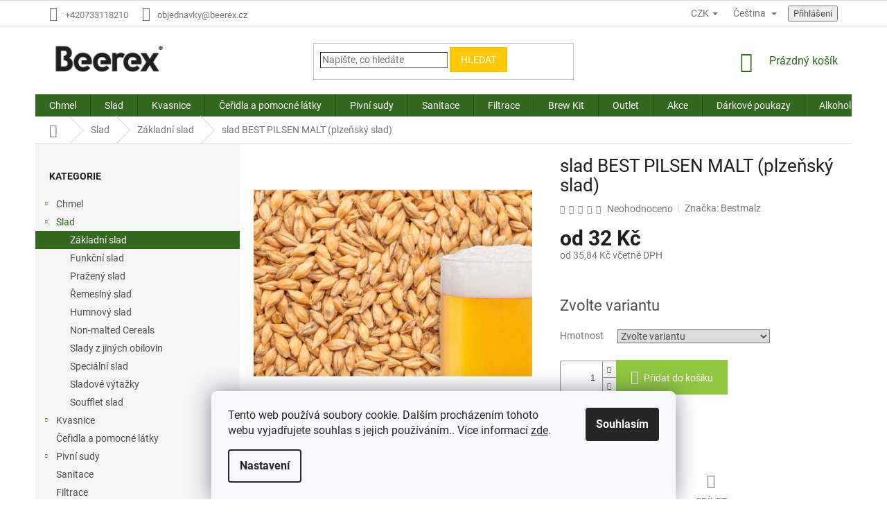

--- FILE ---
content_type: text/html; charset=utf-8
request_url: https://www.beerex.cz/slad-best-pilsen-malt--plzensky-slad/
body_size: 27183
content:
<!doctype html><html lang="cs" dir="ltr" class="header-background-light external-fonts-loaded"><head><meta charset="utf-8" /><meta name="viewport" content="width=device-width,initial-scale=1" /><title>slad BEST PILSEN MALT (plzeňský slad) - BEEREX</title><link rel="preconnect" href="https://cdn.myshoptet.com" /><link rel="dns-prefetch" href="https://cdn.myshoptet.com" /><link rel="preload" href="https://cdn.myshoptet.com/prj/dist/master/cms/libs/jquery/jquery-1.11.3.min.js" as="script" /><link href="https://cdn.myshoptet.com/prj/dist/master/cms/templates/frontend_templates/shared/css/font-face/roboto.css" rel="stylesheet"><link href="https://cdn.myshoptet.com/prj/dist/master/shop/dist/font-shoptet-11.css.62c94c7785ff2cea73b2.css" rel="stylesheet"><script>
dataLayer = [];
dataLayer.push({'shoptet' : {
    "pageId": 751,
    "pageType": "productDetail",
    "currency": "CZK",
    "currencyInfo": {
        "decimalSeparator": ",",
        "exchangeRate": 1,
        "priceDecimalPlaces": 2,
        "symbol": "K\u010d",
        "symbolLeft": 0,
        "thousandSeparator": " "
    },
    "language": "cs",
    "projectId": 424355,
    "product": {
        "id": 324,
        "guid": "843f9400-8715-11eb-b744-ecf4bbd76e50",
        "hasVariants": true,
        "codes": [
            {
                "code": "20BPM1000"
            },
            {
                "code": "20BPM25000"
            }
        ],
        "name": "slad BEST PILSEN MALT (plze\u0148sk\u00fd slad)",
        "appendix": "",
        "weight": 1,
        "manufacturer": "Bestmalz",
        "manufacturerGuid": "1EF5333DD9096C00BDABDA0BA3DED3EE",
        "currentCategory": "Slad | Z\u00e1kladn\u00ed slad",
        "currentCategoryGuid": "54322926-8567-11eb-bbb3-b8ca3a6063f8",
        "defaultCategory": "Slad | Z\u00e1kladn\u00ed slad",
        "defaultCategoryGuid": "54322926-8567-11eb-bbb3-b8ca3a6063f8",
        "currency": "CZK",
        "priceWithVatMin": 36,
        "priceWithVatMax": 692
    },
    "stocks": [
        {
            "id": "ext",
            "title": "Sklad",
            "isDeliveryPoint": 0,
            "visibleOnEshop": 1
        }
    ],
    "cartInfo": {
        "id": null,
        "freeShipping": false,
        "freeShippingFrom": null,
        "leftToFreeGift": {
            "formattedPrice": "0 K\u010d",
            "priceLeft": 0
        },
        "freeGift": false,
        "leftToFreeShipping": {
            "priceLeft": null,
            "dependOnRegion": null,
            "formattedPrice": null
        },
        "discountCoupon": [],
        "getNoBillingShippingPrice": {
            "withoutVat": 0,
            "vat": 0,
            "withVat": 0
        },
        "cartItems": [],
        "taxMode": "ORDINARY"
    },
    "cart": [],
    "customer": {
        "priceRatio": 1,
        "priceListId": 1,
        "groupId": null,
        "registered": false,
        "mainAccount": false
    }
}});
dataLayer.push({'cookie_consent' : {
    "marketing": "denied",
    "analytics": "denied"
}});
document.addEventListener('DOMContentLoaded', function() {
    shoptet.consent.onAccept(function(agreements) {
        if (agreements.length == 0) {
            return;
        }
        dataLayer.push({
            'cookie_consent' : {
                'marketing' : (agreements.includes(shoptet.config.cookiesConsentOptPersonalisation)
                    ? 'granted' : 'denied'),
                'analytics': (agreements.includes(shoptet.config.cookiesConsentOptAnalytics)
                    ? 'granted' : 'denied')
            },
            'event': 'cookie_consent'
        });
    });
});
</script>
<meta property="og:type" content="website"><meta property="og:site_name" content="beerex.cz"><meta property="og:url" content="https://www.beerex.cz/slad-best-pilsen-malt--plzensky-slad/"><meta property="og:title" content="slad BEST PILSEN MALT (plzeňský slad) - BEEREX"><meta name="author" content="BEEREX"><meta name="web_author" content="Shoptet.cz"><meta name="dcterms.rightsHolder" content="www.beerex.cz"><meta name="robots" content="index,follow"><meta property="og:image" content="https://cdn.myshoptet.com/usr/www.beerex.cz/user/shop/big/324_vyr-162-02-pilsen-malt.jpg?61fbcba8"><meta property="og:description" content="slad BEST PILSEN MALT (plzeňský slad). barva EBC 3,0-4,9"><meta name="description" content="slad BEST PILSEN MALT (plzeňský slad). barva EBC 3,0-4,9"><meta name="google-site-verification" content="YIIlpPz87IPqQ0G65nRkCRCe9cuzPP5ajPmH3gKo4q8"><meta property="product:price:amount" content="35.84"><meta property="product:price:currency" content="CZK"><style>:root {--color-primary: #33691e;--color-primary-h: 103;--color-primary-s: 56%;--color-primary-l: 26%;--color-primary-hover: #003d00;--color-primary-hover-h: 120;--color-primary-hover-s: 100%;--color-primary-hover-l: 12%;--color-secondary: #91c842;--color-secondary-h: 85;--color-secondary-s: 55%;--color-secondary-l: 52%;--color-secondary-hover: #83b43b;--color-secondary-hover-h: 84;--color-secondary-hover-s: 51%;--color-secondary-hover-l: 47%;--color-tertiary: #Ffc807;--color-tertiary-h: 47;--color-tertiary-s: 100%;--color-tertiary-l: 51%;--color-tertiary-hover: #ffbb00;--color-tertiary-hover-h: 44;--color-tertiary-hover-s: 100%;--color-tertiary-hover-l: 50%;--color-header-background: #ffffff;--template-font: "Roboto";--template-headings-font: "Roboto";--header-background-url: url("[data-uri]");--cookies-notice-background: #F8FAFB;--cookies-notice-color: #252525;--cookies-notice-button-hover: #27263f;--cookies-notice-link-hover: #3b3a5f;--templates-update-management-preview-mode-content: "Náhled aktualizací šablony je aktivní pro váš prohlížeč."}</style>
    
    <link href="https://cdn.myshoptet.com/prj/dist/master/shop/dist/main-11.less.5a24dcbbdabfd189c152.css" rel="stylesheet" />
        
    <script>var shoptet = shoptet || {};</script>
    <script src="https://cdn.myshoptet.com/prj/dist/master/shop/dist/main-3g-header.js.05f199e7fd2450312de2.js"></script>
<!-- User include --><!-- api 609(257) html code header -->
<link rel="stylesheet" href="https://cdn.myshoptet.com/usr/api2.dklab.cz/user/documents/_doplnky/slider/424355/6/424355_6.css" type="text/css" /><style>
        :root {
        --dklab-slider-color-arrow: #000000;
        --dklab-slider-color-hp-dot: #A4A4A4;
        --dklab-slider-color-hp-dot-active: #000000;
        --dklab-slider-color-l-dot: #A4A4A4;
        --dklab-slider-color-l-dot-active: #000000;
        --dklab-slider-color-c-dot: #FFFFFF;
        --dklab-slider-color-c-dot-active: #000000;
        --dklab-slider-color-c-arrow: #000000;
        --dklab-slider-color-d-dot: #A4A4A4;
        --dklab-slider-color-d-dot-active: #000000;

        }</style>
<!-- api 473(125) html code header -->

                <style>
                    #order-billing-methods .radio-wrapper[data-guid="cc3d3336-9b1d-11ed-90ab-b8ca3a6a5ac4"]:not(.cggooglepay), #order-billing-methods .radio-wrapper[data-guid="6af15d7d-0827-11ed-90ab-b8ca3a6a5ac4"]:not(.cgapplepay) {
                        display: none;
                    }
                </style>
                <script type="text/javascript">
                    document.addEventListener('DOMContentLoaded', function() {
                        if (getShoptetDataLayer('pageType') === 'billingAndShipping') {
                            
                try {
                    if (window.ApplePaySession && window.ApplePaySession.canMakePayments()) {
                        document.querySelector('#order-billing-methods .radio-wrapper[data-guid="6af15d7d-0827-11ed-90ab-b8ca3a6a5ac4"]').classList.add('cgapplepay');
                    }
                } catch (err) {} 
            
                            
                const cgBaseCardPaymentMethod = {
                        type: 'CARD',
                        parameters: {
                            allowedAuthMethods: ["PAN_ONLY", "CRYPTOGRAM_3DS"],
                            allowedCardNetworks: [/*"AMEX", "DISCOVER", "INTERAC", "JCB",*/ "MASTERCARD", "VISA"]
                        }
                };
                
                function cgLoadScript(src, callback)
                {
                    var s,
                        r,
                        t;
                    r = false;
                    s = document.createElement('script');
                    s.type = 'text/javascript';
                    s.src = src;
                    s.onload = s.onreadystatechange = function() {
                        if ( !r && (!this.readyState || this.readyState == 'complete') )
                        {
                            r = true;
                            callback();
                        }
                    };
                    t = document.getElementsByTagName('script')[0];
                    t.parentNode.insertBefore(s, t);
                } 
                
                function cgGetGoogleIsReadyToPayRequest() {
                    return Object.assign(
                        {},
                        {
                            apiVersion: 2,
                            apiVersionMinor: 0
                        },
                        {
                            allowedPaymentMethods: [cgBaseCardPaymentMethod]
                        }
                    );
                }

                function onCgGooglePayLoaded() {
                    let paymentsClient = new google.payments.api.PaymentsClient({environment: 'PRODUCTION'});
                    paymentsClient.isReadyToPay(cgGetGoogleIsReadyToPayRequest()).then(function(response) {
                        if (response.result) {
                            document.querySelector('#order-billing-methods .radio-wrapper[data-guid="cc3d3336-9b1d-11ed-90ab-b8ca3a6a5ac4"]').classList.add('cggooglepay');	 	 	 	 	 
                        }
                    })
                    .catch(function(err) {});
                }
                
                cgLoadScript('https://pay.google.com/gp/p/js/pay.js', onCgGooglePayLoaded);
            
                        }
                    });
                </script> 
                
<!-- service 450(104) html code header -->
<link href="https://cdn.myshoptet.com/usr/252557.myshoptet.com/user/documents/news-box-plus/Classic.css?v12" rel="stylesheet" />
<!-- service 609(257) html code header -->
<link rel="stylesheet" href="https://cdn.myshoptet.com/usr/api2.dklab.cz/user/documents/css/swiper-bundle.min.css?v=1" />
<!--
<link rel="stylesheet" href="https://cdn.myshoptet.com/usr/api.dklab.cz/user/documents/_doplnky/lightslider/dist/css/lightslider.css?v=5" />
<link rel="stylesheet" href="https://cdn.myshoptet.com/usr/api.dklab.cz/user/documents/_doplnky/sliderplus/src/style.css?v=66" type="text/css" />
<link rel="stylesheet" href="https://cdn.myshoptet.com/usr/api.dklab.cz/user/documents/_doplnky/sliderplus/src/style_fix.css?v=38" type="text/css" />
<style type="text/css">
.dklabSliderplusCarousel.dklabSliderplus-moderni-tmavy .extended-banner-link:hover, .dklabSliderplusCarousel.dklabSliderplus-moderni-svetly .extended-banner-link:hover,
.dklabSliderplusCarousel.dklabSliderplus-box-tmavy .extended-banner-link, .dklabSliderplusCarousel.dklabSliderplus-box-svetly .extended-banner-link{
  background: #33691e;
}
</style>
-->

<!-- service 777(418) html code header -->
<link rel="stylesheet" href="https://cdn.myshoptet.com/usr/shoptet.tomashlad.eu/user/documents/extras/premium-carousel/screen.min.css?v=23"/>

<style>
@media only screen and (max-width: 600px) {
  body.type-index #carousel .carousel-control:before, body.type-index #homepage-banner .carousel-control:before {color: #000;}
}
</style>
<!-- service 1462(1076) html code header -->
<link rel="stylesheet" href="https://cdn.myshoptet.com/usr/webotvurci.myshoptet.com/user/documents/plugin-product-interconnection/css/all.min.css?v=27"> 
<!-- project html code header -->
    <style type="text/css">
        #footer .footer-rows .site-name {
            display: none;
        }

        #footer .custom-footer {
            padding-left: 0 !important;
        }

        #footer .custom-footer {
            background: #F6F6F6;
        }

        #footer .custom-footer {
            padding-top: 45px;
            padding-bottom: 35px;
        }

        #footer .container {
            background-color: #efefef;
        }

        .homepage-box.before-carousel {
            margin: 0;
            padding: 0;
            border: 0;
            background: transparent;
        }

        @media screen and (min-width: 1200px){
            .p-detail-info, .p-detail-inner-header {
                margin-left: 50%;
                padding-left: 20px;
            }
            .p-image-wrapper {
                margin-top: -72px;
            }
        }

        .product {
            border: 0 !important;
            transition: transform .2s, box-shadow .2s;
        }

        .product:hover {
            transform: scale(1.05);
        }

        .product > .p {
            border: 1px solid #dedad7;
            padding: 16px;
        }

        .product > .p > .p-code {
            top: 8px;
            right: 8px;
        }
        
        .odber {
        background-color: #EFEFEF
        }
     
        .category-perex.empty-content-category {
        display: none !important;
        }
        
        .top-navigation-menu {
      display: none !important;
}
/* =====================================
   SHOPTET CLASSIC – JEMNY SEDY FOCUS
   ===================================== */

/* zaklad – normalni stav */
input,
select,
textarea {
  border-width: 1px;
}

/* focus – seda, lehce silnejsi linka */
input:focus,
input:focus-visible,
select:focus,
select:focus-visible,
textarea:focus,
textarea:focus-visible {
  outline: none !important;
  box-shadow: none !important;
  border-width: 2px !important;
  border-style: solid !important;
  border-color: #9e9e9e !important; /* jemna seda */
}

/* hledani */
input[type="search"]:focus,
input[type="search"]:focus-visible {
  border-color: #9e9e9e !important;
}

/* kosik + objednavka */
.cart-content input:focus,
.ordering-process input:focus,
.cart-content select:focus,
.ordering-process select:focus {
  border-color: #9e9e9e !important;
}

/* tlacitka – bez focus ring */
button:focus,
button:focus-visible {
  outline: none !important;
  box-shadow: none !important;
}

/* mnozstvi – schovat spinner */
input[type="number"]::-webkit-outer-spin-button,
input[type="number"]::-webkit-inner-spin-button {
  -webkit-appearance: none;
  margin: 0;
}
input[type="number"] {
  -moz-appearance: textfield;
  appearance: textfield;
}

    </style>
    
    <meta name="facebook-domain-verification" content="ribh3r1ge4nizxh5q4jiev31rdwwc4" />
<!-- /User include --><link rel="shortcut icon" href="/favicon.ico" type="image/x-icon" /><link rel="canonical" href="https://www.beerex.cz/slad-best-pilsen-malt--plzensky-slad/" /><link rel="alternate" hreflang="cs" href="https://www.beerex.cz/slad-best-pilsen-malt--plzensky-slad/" /><link rel="alternate" hreflang="en" href="https://www.beerex.cz/en/best-pilsen-malt/" /><link rel="alternate" hreflang="x-default" href="https://www.beerex.cz/slad-best-pilsen-malt--plzensky-slad/" /><style>/* custom background */@media (min-width: 992px) {body {background-color: #ffffff ;background-position: top center;background-repeat: no-repeat;background-attachment: scroll;}}</style>    <!-- Global site tag (gtag.js) - Google Analytics -->
    <script async src="https://www.googletagmanager.com/gtag/js?id=G-QWZKKXJCK0"></script>
    <script>
        
        window.dataLayer = window.dataLayer || [];
        function gtag(){dataLayer.push(arguments);}
        

                    console.debug('default consent data');

            gtag('consent', 'default', {"ad_storage":"denied","analytics_storage":"denied","ad_user_data":"denied","ad_personalization":"denied","wait_for_update":500});
            dataLayer.push({
                'event': 'default_consent'
            });
        
        gtag('js', new Date());

                gtag('config', 'UA-223464344-1', { 'groups': "UA" });
        
                gtag('config', 'G-QWZKKXJCK0', {"groups":"GA4","send_page_view":false,"content_group":"productDetail","currency":"CZK","page_language":"cs"});
        
        
        
        
        
        
                    gtag('event', 'page_view', {"send_to":"GA4","page_language":"cs","content_group":"productDetail","currency":"CZK"});
        
                gtag('set', 'currency', 'CZK');

        gtag('event', 'view_item', {
            "send_to": "UA",
            "items": [
                {
                    "id": "20BPM1000",
                    "name": "slad BEST PILSEN MALT (plze\u0148sk\u00fd slad)",
                    "category": "Slad \/ Z\u00e1kladn\u00ed slad",
                                        "brand": "Bestmalz",
                                                            "variant": "Hmotnost: 1kg",
                                        "price": 32
                }
            ]
        });
        
        
        
        
        
                    gtag('event', 'view_item', {"send_to":"GA4","page_language":"cs","content_group":"productDetail","value":32,"currency":"CZK","items":[{"item_id":"20BPM1000","item_name":"slad BEST PILSEN MALT (plze\u0148sk\u00fd slad)","item_brand":"Bestmalz","item_category":"Slad","item_category2":"Z\u00e1kladn\u00ed slad","item_variant":"20BPM1000~Hmotnost: 1kg","price":32,"quantity":1,"index":0}]});
        
        
        
        
        
        
        
        document.addEventListener('DOMContentLoaded', function() {
            if (typeof shoptet.tracking !== 'undefined') {
                for (var id in shoptet.tracking.bannersList) {
                    gtag('event', 'view_promotion', {
                        "send_to": "UA",
                        "promotions": [
                            {
                                "id": shoptet.tracking.bannersList[id].id,
                                "name": shoptet.tracking.bannersList[id].name,
                                "position": shoptet.tracking.bannersList[id].position
                            }
                        ]
                    });
                }
            }

            shoptet.consent.onAccept(function(agreements) {
                if (agreements.length !== 0) {
                    console.debug('gtag consent accept');
                    var gtagConsentPayload =  {
                        'ad_storage': agreements.includes(shoptet.config.cookiesConsentOptPersonalisation)
                            ? 'granted' : 'denied',
                        'analytics_storage': agreements.includes(shoptet.config.cookiesConsentOptAnalytics)
                            ? 'granted' : 'denied',
                                                                                                'ad_user_data': agreements.includes(shoptet.config.cookiesConsentOptPersonalisation)
                            ? 'granted' : 'denied',
                        'ad_personalization': agreements.includes(shoptet.config.cookiesConsentOptPersonalisation)
                            ? 'granted' : 'denied',
                        };
                    console.debug('update consent data', gtagConsentPayload);
                    gtag('consent', 'update', gtagConsentPayload);
                    dataLayer.push(
                        { 'event': 'update_consent' }
                    );
                }
            });
        });
    </script>
</head><body class="desktop id-751 in-zakladni-slad template-11 type-product type-detail multiple-columns-body columns-3 ums_forms_redesign--off ums_a11y_category_page--on ums_discussion_rating_forms--off ums_flags_display_unification--on ums_a11y_login--on mobile-header-version-0"><noscript>
    <style>
        #header {
            padding-top: 0;
            position: relative !important;
            top: 0;
        }
        .header-navigation {
            position: relative !important;
        }
        .overall-wrapper {
            margin: 0 !important;
        }
        body:not(.ready) {
            visibility: visible !important;
        }
    </style>
    <div class="no-javascript">
        <div class="no-javascript__title">Musíte změnit nastavení vašeho prohlížeče</div>
        <div class="no-javascript__text">Podívejte se na: <a href="https://www.google.com/support/bin/answer.py?answer=23852">Jak povolit JavaScript ve vašem prohlížeči</a>.</div>
        <div class="no-javascript__text">Pokud používáte software na blokování reklam, může být nutné povolit JavaScript z této stránky.</div>
        <div class="no-javascript__text">Děkujeme.</div>
    </div>
</noscript>

        <div id="fb-root"></div>
        <script>
            window.fbAsyncInit = function() {
                FB.init({
//                    appId            : 'your-app-id',
                    autoLogAppEvents : true,
                    xfbml            : true,
                    version          : 'v19.0'
                });
            };
        </script>
        <script async defer crossorigin="anonymous" src="https://connect.facebook.net/cs_CZ/sdk.js"></script>    <div class="siteCookies siteCookies--bottom siteCookies--light js-siteCookies" role="dialog" data-testid="cookiesPopup" data-nosnippet>
        <div class="siteCookies__form">
            <div class="siteCookies__content">
                <div class="siteCookies__text">
                    Tento web používá soubory cookie. Dalším procházením tohoto webu vyjadřujete souhlas s jejich používáním.. Více informací <a href="https://424355.myshoptet.com/podminky-ochrany-osobnich-udaju/" target="\" _blank="" rel="\" noreferrer="">zde</a>.
                </div>
                <p class="siteCookies__links">
                    <button class="siteCookies__link js-cookies-settings" aria-label="Nastavení cookies" data-testid="cookiesSettings">Nastavení</button>
                </p>
            </div>
            <div class="siteCookies__buttonWrap">
                                <button class="siteCookies__button js-cookiesConsentSubmit" value="all" aria-label="Přijmout cookies" data-testid="buttonCookiesAccept">Souhlasím</button>
            </div>
        </div>
        <script>
            document.addEventListener("DOMContentLoaded", () => {
                const siteCookies = document.querySelector('.js-siteCookies');
                document.addEventListener("scroll", shoptet.common.throttle(() => {
                    const st = document.documentElement.scrollTop;
                    if (st > 1) {
                        siteCookies.classList.add('siteCookies--scrolled');
                    } else {
                        siteCookies.classList.remove('siteCookies--scrolled');
                    }
                }, 100));
            });
        </script>
    </div>
<a href="#content" class="skip-link sr-only">Přejít na obsah</a><div class="overall-wrapper"><div class="user-action"><div class="container">
    <div class="user-action-in">
                    <div id="login" class="user-action-login popup-widget login-widget" role="dialog" aria-labelledby="loginHeading">
        <div class="popup-widget-inner">
                            <h2 id="loginHeading">Přihlášení k vašemu účtu</h2><div id="customerLogin"><form action="/action/Customer/Login/" method="post" id="formLoginIncluded" class="csrf-enabled formLogin" data-testid="formLogin"><input type="hidden" name="referer" value="" /><div class="form-group"><div class="input-wrapper email js-validated-element-wrapper no-label"><input type="email" name="email" class="form-control" autofocus placeholder="E-mailová adresa (např. jan@novak.cz)" data-testid="inputEmail" autocomplete="email" required /></div></div><div class="form-group"><div class="input-wrapper password js-validated-element-wrapper no-label"><input type="password" name="password" class="form-control" placeholder="Heslo" data-testid="inputPassword" autocomplete="current-password" required /><span class="no-display">Nemůžete vyplnit toto pole</span><input type="text" name="surname" value="" class="no-display" /></div></div><div class="form-group"><div class="login-wrapper"><button type="submit" class="btn btn-secondary btn-text btn-login" data-testid="buttonSubmit">Přihlásit se</button><div class="password-helper"><a href="/registrace/" data-testid="signup" rel="nofollow">Nová registrace</a><a href="/klient/zapomenute-heslo/" rel="nofollow">Zapomenuté heslo</a></div></div></div></form>
</div>                    </div>
    </div>

                            <div id="cart-widget" class="user-action-cart popup-widget cart-widget loader-wrapper" data-testid="popupCartWidget" role="dialog" aria-hidden="true">
    <div class="popup-widget-inner cart-widget-inner place-cart-here">
        <div class="loader-overlay">
            <div class="loader"></div>
        </div>
    </div>

    <div class="cart-widget-button">
        <a href="/kosik/" class="btn btn-conversion" id="continue-order-button" rel="nofollow" data-testid="buttonNextStep">Pokračovat do košíku</a>
    </div>
</div>
            </div>
</div>
</div><div class="top-navigation-bar" data-testid="topNavigationBar">

    <div class="container">

        <div class="top-navigation-contacts">
            <strong>Zákaznická podpora:</strong><a href="tel:+420733118210" class="project-phone" aria-label="Zavolat na +420733118210" data-testid="contactboxPhone"><span>+420733118210</span></a><a href="mailto:objednavky@beerex.cz" class="project-email" data-testid="contactboxEmail"><span>objednavky@beerex.cz</span></a>        </div>

                            <div class="top-navigation-menu">
                <div class="top-navigation-menu-trigger"></div>
                <ul class="top-navigation-bar-menu">
                                            <li class="top-navigation-menu-item-885">
                            <a href="/o-nas/">O nás</a>
                        </li>
                                            <li class="top-navigation-menu-item-894">
                            <a href="/vykup-keg-sudu/">VÝKUP KEG SUDŮ</a>
                        </li>
                                            <li class="top-navigation-menu-item-891">
                            <a href="/servis-keg-sudu/">SERVIS KEG SUDŮ</a>
                        </li>
                                            <li class="top-navigation-menu-item-39">
                            <a href="/obchodni-podminky/">Obchodní podmínky</a>
                        </li>
                                            <li class="top-navigation-menu-item-691">
                            <a href="/podminky-ochrany-osobnich-udaju/">Podmínky ochrany osobních údajů </a>
                        </li>
                                            <li class="top-navigation-menu-item-1154">
                            <a href="/sklady/">Sklady</a>
                        </li>
                                    </ul>
                <ul class="top-navigation-bar-menu-helper"></ul>
            </div>
        
        <div class="top-navigation-tools top-navigation-tools--language">
            <div class="responsive-tools">
                <a href="#" class="toggle-window" data-target="search" aria-label="Hledat" data-testid="linkSearchIcon"></a>
                                                            <a href="#" class="toggle-window" data-target="login"></a>
                                                    <a href="#" class="toggle-window" data-target="navigation" aria-label="Menu" data-testid="hamburgerMenu"></a>
            </div>
                <div class="languagesMenu">
        <button id="topNavigationDropdown" class="languagesMenu__flags" type="button" data-toggle="dropdown" aria-haspopup="true" aria-expanded="false">
            <svg aria-hidden="true" style="position: absolute; width: 0; height: 0; overflow: hidden;" version="1.1" xmlns="http://www.w3.org/2000/svg" xmlns:xlink="http://www.w3.org/1999/xlink"><defs><symbol id="shp-flag-CZ" viewBox="0 0 32 32"><title>CZ</title><path fill="#0052b4" style="fill: var(--color20, #0052b4)" d="M0 5.334h32v21.333h-32v-21.333z"></path><path fill="#d80027" style="fill: var(--color19, #d80027)" d="M32 16v10.666h-32l13.449-10.666z"></path><path fill="#f0f0f0" style="fill: var(--color21, #f0f0f0)" d="M32 5.334v10.666h-18.551l-13.449-10.666z"></path></symbol><symbol id="shp-flag-GB" viewBox="0 0 32 32"><title>GB</title><path fill="#f0f0f0" style="fill: var(--color21, #f0f0f0)" d="M0 5.333h32v21.334h-32v-21.334z"></path><path fill="#d80027" style="fill: var(--color19, #d80027)" d="M18 5.333h-4v8.667h-14v4h14v8.667h4v-8.667h14v-4h-14z"></path><path fill="#0052b4" style="fill: var(--color20, #0052b4)" d="M24.612 19.71l7.388 4.105v-4.105z"></path><path fill="#0052b4" style="fill: var(--color20, #0052b4)" d="M19.478 19.71l12.522 6.957v-1.967l-8.981-4.989z"></path><path fill="#0052b4" style="fill: var(--color20, #0052b4)" d="M28.665 26.666l-9.186-5.104v5.104z"></path><path fill="#f0f0f0" style="fill: var(--color21, #f0f0f0)" d="M19.478 19.71l12.522 6.957v-1.967l-8.981-4.989z"></path><path fill="#d80027" style="fill: var(--color19, #d80027)" d="M19.478 19.71l12.522 6.957v-1.967l-8.981-4.989z"></path><path fill="#0052b4" style="fill: var(--color20, #0052b4)" d="M5.646 19.71l-5.646 3.137v-3.137z"></path><path fill="#0052b4" style="fill: var(--color20, #0052b4)" d="M12.522 20.594v6.072h-10.929z"></path><path fill="#d80027" style="fill: var(--color19, #d80027)" d="M8.981 19.71l-8.981 4.989v1.967l12.522-6.957z"></path><path fill="#0052b4" style="fill: var(--color20, #0052b4)" d="M7.388 12.29l-7.388-4.105v4.105z"></path><path fill="#0052b4" style="fill: var(--color20, #0052b4)" d="M12.522 12.29l-12.522-6.957v1.967l8.981 4.989z"></path><path fill="#0052b4" style="fill: var(--color20, #0052b4)" d="M3.335 5.333l9.186 5.104v-5.104z"></path><path fill="#f0f0f0" style="fill: var(--color21, #f0f0f0)" d="M12.522 12.29l-12.522-6.957v1.967l8.981 4.989z"></path><path fill="#d80027" style="fill: var(--color19, #d80027)" d="M12.522 12.29l-12.522-6.957v1.967l8.981 4.989z"></path><path fill="#0052b4" style="fill: var(--color20, #0052b4)" d="M26.354 12.29l5.646-3.137v3.137z"></path><path fill="#0052b4" style="fill: var(--color20, #0052b4)" d="M19.478 11.405v-6.072h10.929z"></path><path fill="#d80027" style="fill: var(--color19, #d80027)" d="M23.019 12.29l8.981-4.989v-1.967l-12.522 6.957z"></path></symbol></defs></svg>
            <svg class="shp-flag shp-flag-CZ">
                <use xlink:href="#shp-flag-CZ"></use>
            </svg>
            <span class="caret"></span>
        </button>
        <div class="languagesMenu__content" aria-labelledby="topNavigationDropdown">
                            <div class="languagesMenu__box toggle-window js-languagesMenu__box" data-hover="true" data-target="currency">
                    <div class="languagesMenu__header languagesMenu__header--name">Měna</div>
                    <div class="languagesMenu__header languagesMenu__header--actual" data-toggle="dropdown">CZK<span class="caret"></span></div>
                    <ul class="languagesMenu__list languagesMenu__list--currency">
                                                    <li class="languagesMenu__list__item">
                                <a href="/action/Currency/changeCurrency/?currencyCode=CZK" rel="nofollow" class="languagesMenu__list__link languagesMenu__list__link--currency">CZK</a>
                            </li>
                                                    <li class="languagesMenu__list__item">
                                <a href="/action/Currency/changeCurrency/?currencyCode=EUR" rel="nofollow" class="languagesMenu__list__link languagesMenu__list__link--currency">EUR</a>
                            </li>
                                            </ul>
                </div>
                                        <div class="languagesMenu__box toggle-window js-languagesMenu__box" data-hover="true" data-target="language">
                    <div class="languagesMenu__header languagesMenu__header--name">Jazyk</div>
                    <div class="languagesMenu__header languagesMenu__header--actual" data-toggle="dropdown">
                                                                                    
                                    Čeština
                                
                                                                                                                                <span class="caret"></span>
                    </div>
                    <ul class="languagesMenu__list languagesMenu__list--language">
                                                    <li>
                                <a href="/action/Language/changeLanguage/?language=cs" rel="nofollow" class="languagesMenu__list__link">
                                    <svg class="shp-flag shp-flag-CZ">
                                        <use xlink:href="#shp-flag-CZ"></use>
                                    </svg>
                                    <span class="languagesMenu__list__name languagesMenu__list__name--actual">Čeština</span>
                                </a>
                            </li>
                                                    <li>
                                <a href="/action/Language/changeLanguage/?language=en" rel="nofollow" class="languagesMenu__list__link">
                                    <svg class="shp-flag shp-flag-GB">
                                        <use xlink:href="#shp-flag-GB"></use>
                                    </svg>
                                    <span class="languagesMenu__list__name">English</span>
                                </a>
                            </li>
                                            </ul>
                </div>
                    </div>
    </div>
            <button class="top-nav-button top-nav-button-login toggle-window" type="button" data-target="login" aria-haspopup="dialog" aria-controls="login" aria-expanded="false" data-testid="signin"><span>Přihlášení</span></button>        </div>

    </div>

</div>
<header id="header"><div class="container navigation-wrapper">
    <div class="header-top">
        <div class="site-name-wrapper">
            <div class="site-name"><a href="/" data-testid="linkWebsiteLogo"><img src="https://cdn.myshoptet.com/usr/www.beerex.cz/user/logos/beerex_logo_black-1.png" alt="BEEREX" fetchpriority="low" /></a></div>        </div>
        <div class="search" itemscope itemtype="https://schema.org/WebSite">
            <meta itemprop="headline" content="Základní slad"/><meta itemprop="url" content="https://www.beerex.cz"/><meta itemprop="text" content="slad BEST PILSEN MALT (plzeňský slad). barva EBC 3,0-4,9"/>            <form action="/action/ProductSearch/prepareString/" method="post"
    id="formSearchForm" class="search-form compact-form js-search-main"
    itemprop="potentialAction" itemscope itemtype="https://schema.org/SearchAction" data-testid="searchForm">
    <fieldset>
        <meta itemprop="target"
            content="https://www.beerex.cz/vyhledavani/?string={string}"/>
        <input type="hidden" name="language" value="cs"/>
        
            
<input
    type="search"
    name="string"
        class="query-input form-control search-input js-search-input"
    placeholder="Napište, co hledáte"
    autocomplete="off"
    required
    itemprop="query-input"
    aria-label="Vyhledávání"
    data-testid="searchInput"
>
            <button type="submit" class="btn btn-default" data-testid="searchBtn">Hledat</button>
        
    </fieldset>
</form>
        </div>
        <div class="navigation-buttons">
                
    <a href="/kosik/" class="btn btn-icon toggle-window cart-count" data-target="cart" data-hover="true" data-redirect="true" data-testid="headerCart" rel="nofollow" aria-haspopup="dialog" aria-expanded="false" aria-controls="cart-widget">
        
                <span class="sr-only">Nákupní košík</span>
        
            <span class="cart-price visible-lg-inline-block" data-testid="headerCartPrice">
                                    Prázdný košík                            </span>
        
    
            </a>
        </div>
    </div>
    <nav id="navigation" aria-label="Hlavní menu" data-collapsible="true"><div class="navigation-in menu"><ul class="menu-level-1" role="menubar" data-testid="headerMenuItems"><li class="menu-item-712 ext" role="none"><a href="/chmel/" data-testid="headerMenuItem" role="menuitem" aria-haspopup="true" aria-expanded="false"><b>Chmel</b><span class="submenu-arrow"></span></a><ul class="menu-level-2" aria-label="Chmel" tabindex="-1" role="menu"><li class="menu-item-748" role="none"><a href="/americky-chmel/" class="menu-image" data-testid="headerMenuItem" tabindex="-1" aria-hidden="true"><img src="data:image/svg+xml,%3Csvg%20width%3D%22140%22%20height%3D%22100%22%20xmlns%3D%22http%3A%2F%2Fwww.w3.org%2F2000%2Fsvg%22%3E%3C%2Fsvg%3E" alt="" aria-hidden="true" width="140" height="100"  data-src="https://cdn.myshoptet.com/usr/www.beerex.cz/user/categories/thumb/americk___chmel_kategorie.png" fetchpriority="low" /></a><div><a href="/americky-chmel/" data-testid="headerMenuItem" role="menuitem"><span>Americký chmel</span></a>
                        </div></li><li class="menu-item-736" role="none"><a href="/anglicky-chmel/" class="menu-image" data-testid="headerMenuItem" tabindex="-1" aria-hidden="true"><img src="data:image/svg+xml,%3Csvg%20width%3D%22140%22%20height%3D%22100%22%20xmlns%3D%22http%3A%2F%2Fwww.w3.org%2F2000%2Fsvg%22%3E%3C%2Fsvg%3E" alt="" aria-hidden="true" width="140" height="100"  data-src="https://cdn.myshoptet.com/usr/www.beerex.cz/user/categories/thumb/anglick___chmel_kategorie.png" fetchpriority="low" /></a><div><a href="/anglicky-chmel/" data-testid="headerMenuItem" role="menuitem"><span>Anglický chmel</span></a>
                        </div></li><li class="menu-item-733" role="none"><a href="/australsky-chmel/" class="menu-image" data-testid="headerMenuItem" tabindex="-1" aria-hidden="true"><img src="data:image/svg+xml,%3Csvg%20width%3D%22140%22%20height%3D%22100%22%20xmlns%3D%22http%3A%2F%2Fwww.w3.org%2F2000%2Fsvg%22%3E%3C%2Fsvg%3E" alt="" aria-hidden="true" width="140" height="100"  data-src="https://cdn.myshoptet.com/usr/www.beerex.cz/user/categories/thumb/chmel_australie.png" fetchpriority="low" /></a><div><a href="/australsky-chmel/" data-testid="headerMenuItem" role="menuitem"><span>Australský chmel</span></a>
                        </div></li><li class="menu-item-721" role="none"><a href="/cesky-chmel/" class="menu-image" data-testid="headerMenuItem" tabindex="-1" aria-hidden="true"><img src="data:image/svg+xml,%3Csvg%20width%3D%22140%22%20height%3D%22100%22%20xmlns%3D%22http%3A%2F%2Fwww.w3.org%2F2000%2Fsvg%22%3E%3C%2Fsvg%3E" alt="" aria-hidden="true" width="140" height="100"  data-src="https://cdn.myshoptet.com/usr/www.beerex.cz/user/categories/thumb/chmel_kategorie___esk__.png" fetchpriority="low" /></a><div><a href="/cesky-chmel/" data-testid="headerMenuItem" role="menuitem"><span>Český chmel</span></a>
                        </div></li><li class="menu-item-727" role="none"><a href="/nemecky-chmel/" class="menu-image" data-testid="headerMenuItem" tabindex="-1" aria-hidden="true"><img src="data:image/svg+xml,%3Csvg%20width%3D%22140%22%20height%3D%22100%22%20xmlns%3D%22http%3A%2F%2Fwww.w3.org%2F2000%2Fsvg%22%3E%3C%2Fsvg%3E" alt="" aria-hidden="true" width="140" height="100"  data-src="https://cdn.myshoptet.com/usr/www.beerex.cz/user/categories/thumb/chmel_kategorie_nemecko.png" fetchpriority="low" /></a><div><a href="/nemecky-chmel/" data-testid="headerMenuItem" role="menuitem"><span>Německý chmel</span></a>
                        </div></li><li class="menu-item-742" role="none"><a href="/jihoafricky-chmel/" class="menu-image" data-testid="headerMenuItem" tabindex="-1" aria-hidden="true"><img src="data:image/svg+xml,%3Csvg%20width%3D%22140%22%20height%3D%22100%22%20xmlns%3D%22http%3A%2F%2Fwww.w3.org%2F2000%2Fsvg%22%3E%3C%2Fsvg%3E" alt="" aria-hidden="true" width="140" height="100"  data-src="https://cdn.myshoptet.com/usr/www.beerex.cz/user/categories/thumb/chmel_kategorie_jizni_afrika.png" fetchpriority="low" /></a><div><a href="/jihoafricky-chmel/" data-testid="headerMenuItem" role="menuitem"><span>Jihoafrický chmel</span></a>
                        </div></li><li class="menu-item-739" role="none"><a href="/francouzsky-chmel/" class="menu-image" data-testid="headerMenuItem" tabindex="-1" aria-hidden="true"><img src="data:image/svg+xml,%3Csvg%20width%3D%22140%22%20height%3D%22100%22%20xmlns%3D%22http%3A%2F%2Fwww.w3.org%2F2000%2Fsvg%22%3E%3C%2Fsvg%3E" alt="" aria-hidden="true" width="140" height="100"  data-src="https://cdn.myshoptet.com/usr/www.beerex.cz/user/categories/thumb/chmel_kategorie_francie.png" fetchpriority="low" /></a><div><a href="/francouzsky-chmel/" data-testid="headerMenuItem" role="menuitem"><span>Francouzský chmel</span></a>
                        </div></li><li class="menu-item-745" role="none"><a href="/novozelandsky-chmel/" class="menu-image" data-testid="headerMenuItem" tabindex="-1" aria-hidden="true"><img src="data:image/svg+xml,%3Csvg%20width%3D%22140%22%20height%3D%22100%22%20xmlns%3D%22http%3A%2F%2Fwww.w3.org%2F2000%2Fsvg%22%3E%3C%2Fsvg%3E" alt="" aria-hidden="true" width="140" height="100"  data-src="https://cdn.myshoptet.com/usr/www.beerex.cz/user/categories/thumb/chmel_kategorie_nov___zeland.png" fetchpriority="low" /></a><div><a href="/novozelandsky-chmel/" data-testid="headerMenuItem" role="menuitem"><span>Novozélandský chmel</span></a>
                        </div></li><li class="menu-item-730" role="none"><a href="/slovinsky-chmel/" class="menu-image" data-testid="headerMenuItem" tabindex="-1" aria-hidden="true"><img src="data:image/svg+xml,%3Csvg%20width%3D%22140%22%20height%3D%22100%22%20xmlns%3D%22http%3A%2F%2Fwww.w3.org%2F2000%2Fsvg%22%3E%3C%2Fsvg%3E" alt="" aria-hidden="true" width="140" height="100"  data-src="https://cdn.myshoptet.com/usr/www.beerex.cz/user/categories/thumb/chmel_kategorie_slovenia.png" fetchpriority="low" /></a><div><a href="/slovinsky-chmel/" data-testid="headerMenuItem" role="menuitem"><span>Slovinský chmel</span></a>
                        </div></li><li class="menu-item-1064" role="none"><a href="/ukrajinsky-chmel/" class="menu-image" data-testid="headerMenuItem" tabindex="-1" aria-hidden="true"><img src="data:image/svg+xml,%3Csvg%20width%3D%22140%22%20height%3D%22100%22%20xmlns%3D%22http%3A%2F%2Fwww.w3.org%2F2000%2Fsvg%22%3E%3C%2Fsvg%3E" alt="" aria-hidden="true" width="140" height="100"  data-src="https://cdn.myshoptet.com/usr/www.beerex.cz/user/categories/thumb/ua_chmel.png" fetchpriority="low" /></a><div><a href="/ukrajinsky-chmel/" data-testid="headerMenuItem" role="menuitem"><span>Ukrajinský chmel</span></a>
                        </div></li><li class="menu-item-867 has-third-level" role="none"><a href="/cryo-hop/" class="menu-image" data-testid="headerMenuItem" tabindex="-1" aria-hidden="true"><img src="data:image/svg+xml,%3Csvg%20width%3D%22140%22%20height%3D%22100%22%20xmlns%3D%22http%3A%2F%2Fwww.w3.org%2F2000%2Fsvg%22%3E%3C%2Fsvg%3E" alt="" aria-hidden="true" width="140" height="100"  data-src="https://cdn.myshoptet.com/usr/www.beerex.cz/user/categories/thumb/cryo_hops.png" fetchpriority="low" /></a><div><a href="/cryo-hop/" data-testid="headerMenuItem" role="menuitem"><span>Cryo Hop</span></a>
                                                    <ul class="menu-level-3" role="menu">
                                                                    <li class="menu-item-1020" role="none">
                                        <a href="/americke-odrudy/" data-testid="headerMenuItem" role="menuitem">
                                            Americké odrůdy</a>,                                    </li>
                                                                    <li class="menu-item-1023" role="none">
                                        <a href="/evropske-odrudy/" data-testid="headerMenuItem" role="menuitem">
                                            Evropské odrůdy</a>,                                    </li>
                                                                    <li class="menu-item-1143" role="none">
                                        <a href="/novozelandske-odrudy/" data-testid="headerMenuItem" role="menuitem">
                                            Novozélandské odrůdy</a>                                    </li>
                                                            </ul>
                        </div></li><li class="menu-item-933" role="none"><a href="/chmelovy-olej/" class="menu-image" data-testid="headerMenuItem" tabindex="-1" aria-hidden="true"><img src="data:image/svg+xml,%3Csvg%20width%3D%22140%22%20height%3D%22100%22%20xmlns%3D%22http%3A%2F%2Fwww.w3.org%2F2000%2Fsvg%22%3E%3C%2Fsvg%3E" alt="" aria-hidden="true" width="140" height="100"  data-src="https://cdn.myshoptet.com/usr/www.beerex.cz/user/categories/thumb/hopzoil.png" fetchpriority="low" /></a><div><a href="/chmelovy-olej/" data-testid="headerMenuItem" role="menuitem"><span>Chmelový olej</span></a>
                        </div></li><li class="menu-item-927" role="none"><a href="/chmelove-blendy/" class="menu-image" data-testid="headerMenuItem" tabindex="-1" aria-hidden="true"><img src="data:image/svg+xml,%3Csvg%20width%3D%22140%22%20height%3D%22100%22%20xmlns%3D%22http%3A%2F%2Fwww.w3.org%2F2000%2Fsvg%22%3E%3C%2Fsvg%3E" alt="" aria-hidden="true" width="140" height="100"  data-src="https://cdn.myshoptet.com/usr/www.beerex.cz/user/categories/thumb/kreslic___pl__tno_1-1.png" fetchpriority="low" /></a><div><a href="/chmelove-blendy/" data-testid="headerMenuItem" role="menuitem"><span>Chmelové blendy</span></a>
                        </div></li><li class="menu-item-921" role="none"><a href="/chmelove-extrakty/" class="menu-image" data-testid="headerMenuItem" tabindex="-1" aria-hidden="true"><img src="data:image/svg+xml,%3Csvg%20width%3D%22140%22%20height%3D%22100%22%20xmlns%3D%22http%3A%2F%2Fwww.w3.org%2F2000%2Fsvg%22%3E%3C%2Fsvg%3E" alt="" aria-hidden="true" width="140" height="100"  data-src="https://cdn.myshoptet.com/usr/www.beerex.cz/user/categories/thumb/hercules_extrakt.png" fetchpriority="low" /></a><div><a href="/chmelove-extrakty/" data-testid="headerMenuItem" role="menuitem"><span>Chmelové extrakty</span></a>
                        </div></li><li class="menu-item-1014" role="none"><a href="/polyphenol-aroma/" class="menu-image" data-testid="headerMenuItem" tabindex="-1" aria-hidden="true"><img src="data:image/svg+xml,%3Csvg%20width%3D%22140%22%20height%3D%22100%22%20xmlns%3D%22http%3A%2F%2Fwww.w3.org%2F2000%2Fsvg%22%3E%3C%2Fsvg%3E" alt="" aria-hidden="true" width="140" height="100"  data-src="https://cdn.myshoptet.com/prj/dist/master/cms/templates/frontend_templates/00/img/folder.svg" fetchpriority="low" /></a><div><a href="/polyphenol-aroma/" data-testid="headerMenuItem" role="menuitem"><span>Polyphenol Aroma</span></a>
                        </div></li><li class="menu-item-912 has-third-level" role="none"><a href="/chmel-podle-vune/" class="menu-image" data-testid="headerMenuItem" tabindex="-1" aria-hidden="true"><img src="data:image/svg+xml,%3Csvg%20width%3D%22140%22%20height%3D%22100%22%20xmlns%3D%22http%3A%2F%2Fwww.w3.org%2F2000%2Fsvg%22%3E%3C%2Fsvg%3E" alt="" aria-hidden="true" width="140" height="100"  data-src="https://cdn.myshoptet.com/usr/www.beerex.cz/user/categories/thumb/aroma_2.png" fetchpriority="low" /></a><div><a href="/chmel-podle-vune/" data-testid="headerMenuItem" role="menuitem"><span>Chmel podle vůně</span></a>
                                                    <ul class="menu-level-3" role="menu">
                                                                    <li class="menu-item-969" role="none">
                                        <a href="/kvetinove/" data-testid="headerMenuItem" role="menuitem">
                                            Květinové</a>,                                    </li>
                                                                    <li class="menu-item-915" role="none">
                                        <a href="/citrus/" data-testid="headerMenuItem" role="menuitem">
                                            Citrus</a>,                                    </li>
                                                                    <li class="menu-item-945" role="none">
                                        <a href="/bobule-a-rybiz/" data-testid="headerMenuItem" role="menuitem">
                                            Bobule a rybíz</a>,                                    </li>
                                                                    <li class="menu-item-948" role="none">
                                        <a href="/smetana-a-karamel/" data-testid="headerMenuItem" role="menuitem">
                                            Smetana a karamel</a>,                                    </li>
                                                                    <li class="menu-item-942" role="none">
                                        <a href="/peckoviny-zelene-ovoce/" data-testid="headerMenuItem" role="menuitem">
                                            Peckoviny a zelené ovoce</a>,                                    </li>
                                                                    <li class="menu-item-939" role="none">
                                        <a href="/tropicke-sladke-ovoce/" data-testid="headerMenuItem" role="menuitem">
                                            Tropické a sladké ovoce</a>,                                    </li>
                                                                    <li class="menu-item-951" role="none">
                                        <a href="/drevita-vune/" data-testid="headerMenuItem" role="menuitem">
                                            Dřevitá vůně</a>,                                    </li>
                                                                    <li class="menu-item-954" role="none">
                                        <a href="/mentol/" data-testid="headerMenuItem" role="menuitem">
                                            Mentol</a>,                                    </li>
                                                                    <li class="menu-item-957" role="none">
                                        <a href="/bylinne/" data-testid="headerMenuItem" role="menuitem">
                                            Bylinné</a>,                                    </li>
                                                                    <li class="menu-item-960" role="none">
                                        <a href="/pikantni/" data-testid="headerMenuItem" role="menuitem">
                                            Pikantní</a>,                                    </li>
                                                                    <li class="menu-item-963" role="none">
                                        <a href="/travnate/" data-testid="headerMenuItem" role="menuitem">
                                            Travnaté</a>,                                    </li>
                                                                    <li class="menu-item-966" role="none">
                                        <a href="/rostlinne/" data-testid="headerMenuItem" role="menuitem">
                                            Rostlinné</a>                                    </li>
                                                            </ul>
                        </div></li><li class="menu-item-816" role="none"><a href="/polsky-chmel/" class="menu-image" data-testid="headerMenuItem" tabindex="-1" aria-hidden="true"><img src="data:image/svg+xml,%3Csvg%20width%3D%22140%22%20height%3D%22100%22%20xmlns%3D%22http%3A%2F%2Fwww.w3.org%2F2000%2Fsvg%22%3E%3C%2Fsvg%3E" alt="" aria-hidden="true" width="140" height="100"  data-src="https://cdn.myshoptet.com/usr/www.beerex.cz/user/categories/thumb/chmel_kategorie_polsko.png" fetchpriority="low" /></a><div><a href="/polsky-chmel/" data-testid="headerMenuItem" role="menuitem"><span>Polský chmel</span></a>
                        </div></li><li class="menu-item-981" role="none"><a href="/mala-baleni/" class="menu-image" data-testid="headerMenuItem" tabindex="-1" aria-hidden="true"><img src="data:image/svg+xml,%3Csvg%20width%3D%22140%22%20height%3D%22100%22%20xmlns%3D%22http%3A%2F%2Fwww.w3.org%2F2000%2Fsvg%22%3E%3C%2Fsvg%3E" alt="" aria-hidden="true" width="140" height="100"  data-src="https://cdn.myshoptet.com/usr/www.beerex.cz/user/categories/thumb/mala_baleni_1.png" fetchpriority="low" /></a><div><a href="/mala-baleni/" data-testid="headerMenuItem" role="menuitem"><span>Malá balení</span></a>
                        </div></li><li class="menu-item-993" role="none"><a href="/experimentalni-odrudy-hbc/" class="menu-image" data-testid="headerMenuItem" tabindex="-1" aria-hidden="true"><img src="data:image/svg+xml,%3Csvg%20width%3D%22140%22%20height%3D%22100%22%20xmlns%3D%22http%3A%2F%2Fwww.w3.org%2F2000%2Fsvg%22%3E%3C%2Fsvg%3E" alt="" aria-hidden="true" width="140" height="100"  data-src="https://cdn.myshoptet.com/usr/www.beerex.cz/user/categories/thumb/hbc_icon.png" fetchpriority="low" /></a><div><a href="/experimentalni-odrudy-hbc/" data-testid="headerMenuItem" role="menuitem"><span>Experimentální odrůdy HBC</span></a>
                        </div></li><li class="menu-item-1098" role="none"><a href="/bio/" class="menu-image" data-testid="headerMenuItem" tabindex="-1" aria-hidden="true"><img src="data:image/svg+xml,%3Csvg%20width%3D%22140%22%20height%3D%22100%22%20xmlns%3D%22http%3A%2F%2Fwww.w3.org%2F2000%2Fsvg%22%3E%3C%2Fsvg%3E" alt="" aria-hidden="true" width="140" height="100"  data-src="https://cdn.myshoptet.com/prj/dist/master/cms/templates/frontend_templates/00/img/folder.svg" fetchpriority="low" /></a><div><a href="/bio/" data-testid="headerMenuItem" role="menuitem"><span>BIO</span></a>
                        </div></li></ul></li>
<li class="menu-item-843 ext" role="none"><a href="/slad/" data-testid="headerMenuItem" role="menuitem" aria-haspopup="true" aria-expanded="false"><b>Slad</b><span class="submenu-arrow"></span></a><ul class="menu-level-2" aria-label="Slad" tabindex="-1" role="menu"><li class="menu-item-751 active" role="none"><a href="/zakladni-slad/" class="menu-image" data-testid="headerMenuItem" tabindex="-1" aria-hidden="true"><img src="data:image/svg+xml,%3Csvg%20width%3D%22140%22%20height%3D%22100%22%20xmlns%3D%22http%3A%2F%2Fwww.w3.org%2F2000%2Fsvg%22%3E%3C%2Fsvg%3E" alt="" aria-hidden="true" width="140" height="100"  data-src="https://cdn.myshoptet.com/usr/www.beerex.cz/user/categories/thumb/zakladni_slady-1.png" fetchpriority="low" /></a><div><a href="/zakladni-slad/" data-testid="headerMenuItem" role="menuitem"><span>Základní slad</span></a>
                        </div></li><li class="menu-item-763" role="none"><a href="/funkcni-slad/" class="menu-image" data-testid="headerMenuItem" tabindex="-1" aria-hidden="true"><img src="data:image/svg+xml,%3Csvg%20width%3D%22140%22%20height%3D%22100%22%20xmlns%3D%22http%3A%2F%2Fwww.w3.org%2F2000%2Fsvg%22%3E%3C%2Fsvg%3E" alt="" aria-hidden="true" width="140" height="100"  data-src="https://cdn.myshoptet.com/usr/www.beerex.cz/user/categories/thumb/zakladni_slady-5.png" fetchpriority="low" /></a><div><a href="/funkcni-slad/" data-testid="headerMenuItem" role="menuitem"><span>Funkční slad</span></a>
                        </div></li><li class="menu-item-760" role="none"><a href="/prazeny-slad/" class="menu-image" data-testid="headerMenuItem" tabindex="-1" aria-hidden="true"><img src="data:image/svg+xml,%3Csvg%20width%3D%22140%22%20height%3D%22100%22%20xmlns%3D%22http%3A%2F%2Fwww.w3.org%2F2000%2Fsvg%22%3E%3C%2Fsvg%3E" alt="" aria-hidden="true" width="140" height="100"  data-src="https://cdn.myshoptet.com/usr/www.beerex.cz/user/categories/thumb/zakladni_slady-4.png" fetchpriority="low" /></a><div><a href="/prazeny-slad/" data-testid="headerMenuItem" role="menuitem"><span>Pražený slad</span></a>
                        </div></li><li class="menu-item-757" role="none"><a href="/remeslny-slad/" class="menu-image" data-testid="headerMenuItem" tabindex="-1" aria-hidden="true"><img src="data:image/svg+xml,%3Csvg%20width%3D%22140%22%20height%3D%22100%22%20xmlns%3D%22http%3A%2F%2Fwww.w3.org%2F2000%2Fsvg%22%3E%3C%2Fsvg%3E" alt="" aria-hidden="true" width="140" height="100"  data-src="https://cdn.myshoptet.com/usr/www.beerex.cz/user/categories/thumb/zakladni_slady-3.png" fetchpriority="low" /></a><div><a href="/remeslny-slad/" data-testid="headerMenuItem" role="menuitem"><span>Řemeslný slad</span></a>
                        </div></li><li class="menu-item-834" role="none"><a href="/floor-malt/" class="menu-image" data-testid="headerMenuItem" tabindex="-1" aria-hidden="true"><img src="data:image/svg+xml,%3Csvg%20width%3D%22140%22%20height%3D%22100%22%20xmlns%3D%22http%3A%2F%2Fwww.w3.org%2F2000%2Fsvg%22%3E%3C%2Fsvg%3E" alt="" aria-hidden="true" width="140" height="100"  data-src="https://cdn.myshoptet.com/prj/dist/master/cms/templates/frontend_templates/00/img/folder.svg" fetchpriority="low" /></a><div><a href="/floor-malt/" data-testid="headerMenuItem" role="menuitem"><span>Humnový slad</span></a>
                        </div></li><li class="menu-item-837" role="none"><a href="/non-malted-cereals/" class="menu-image" data-testid="headerMenuItem" tabindex="-1" aria-hidden="true"><img src="data:image/svg+xml,%3Csvg%20width%3D%22140%22%20height%3D%22100%22%20xmlns%3D%22http%3A%2F%2Fwww.w3.org%2F2000%2Fsvg%22%3E%3C%2Fsvg%3E" alt="" aria-hidden="true" width="140" height="100"  data-src="https://cdn.myshoptet.com/usr/www.beerex.cz/user/categories/thumb/non_malted_cerialie.png" fetchpriority="low" /></a><div><a href="/non-malted-cereals/" data-testid="headerMenuItem" role="menuitem"><span>Non-malted Cereals</span></a>
                        </div></li><li class="menu-item-766" role="none"><a href="/slady-z-jinych-obilovin/" class="menu-image" data-testid="headerMenuItem" tabindex="-1" aria-hidden="true"><img src="data:image/svg+xml,%3Csvg%20width%3D%22140%22%20height%3D%22100%22%20xmlns%3D%22http%3A%2F%2Fwww.w3.org%2F2000%2Fsvg%22%3E%3C%2Fsvg%3E" alt="" aria-hidden="true" width="140" height="100"  data-src="https://cdn.myshoptet.com/usr/www.beerex.cz/user/categories/thumb/zakladni_slady-6.png" fetchpriority="low" /></a><div><a href="/slady-z-jinych-obilovin/" data-testid="headerMenuItem" role="menuitem"><span>Slady z jiných obilovin</span></a>
                        </div></li><li class="menu-item-754" role="none"><a href="/splecialni-slad/" class="menu-image" data-testid="headerMenuItem" tabindex="-1" aria-hidden="true"><img src="data:image/svg+xml,%3Csvg%20width%3D%22140%22%20height%3D%22100%22%20xmlns%3D%22http%3A%2F%2Fwww.w3.org%2F2000%2Fsvg%22%3E%3C%2Fsvg%3E" alt="" aria-hidden="true" width="140" height="100"  data-src="https://cdn.myshoptet.com/usr/www.beerex.cz/user/categories/thumb/zakladni_slady-2.png" fetchpriority="low" /></a><div><a href="/splecialni-slad/" data-testid="headerMenuItem" role="menuitem"><span>Speciální slad</span></a>
                        </div></li><li class="menu-item-906" role="none"><a href="/sladove-vytazky/" class="menu-image" data-testid="headerMenuItem" tabindex="-1" aria-hidden="true"><img src="data:image/svg+xml,%3Csvg%20width%3D%22140%22%20height%3D%22100%22%20xmlns%3D%22http%3A%2F%2Fwww.w3.org%2F2000%2Fsvg%22%3E%3C%2Fsvg%3E" alt="" aria-hidden="true" width="140" height="100"  data-src="https://cdn.myshoptet.com/usr/www.beerex.cz/user/categories/thumb/colour.png" fetchpriority="low" /></a><div><a href="/sladove-vytazky/" data-testid="headerMenuItem" role="menuitem"><span>Sladové výtažky</span></a>
                        </div></li><li class="menu-item-1092" role="none"><a href="/soufflet-slad/" class="menu-image" data-testid="headerMenuItem" tabindex="-1" aria-hidden="true"><img src="data:image/svg+xml,%3Csvg%20width%3D%22140%22%20height%3D%22100%22%20xmlns%3D%22http%3A%2F%2Fwww.w3.org%2F2000%2Fsvg%22%3E%3C%2Fsvg%3E" alt="" aria-hidden="true" width="140" height="100"  data-src="https://cdn.myshoptet.com/prj/dist/master/cms/templates/frontend_templates/00/img/folder.svg" fetchpriority="low" /></a><div><a href="/soufflet-slad/" data-testid="headerMenuItem" role="menuitem"><span>Soufflet slad</span></a>
                        </div></li></ul></li>
<li class="menu-item-781 ext" role="none"><a href="/kvasnice/" data-testid="headerMenuItem" role="menuitem" aria-haspopup="true" aria-expanded="false"><b>Kvasnice</b><span class="submenu-arrow"></span></a><ul class="menu-level-2" aria-label="Kvasnice" tabindex="-1" role="menu"><li class="menu-item-784" role="none"><a href="/kvasnice-lallemand/" class="menu-image" data-testid="headerMenuItem" tabindex="-1" aria-hidden="true"><img src="data:image/svg+xml,%3Csvg%20width%3D%22140%22%20height%3D%22100%22%20xmlns%3D%22http%3A%2F%2Fwww.w3.org%2F2000%2Fsvg%22%3E%3C%2Fsvg%3E" alt="" aria-hidden="true" width="140" height="100"  data-src="https://cdn.myshoptet.com/usr/www.beerex.cz/user/categories/thumb/lallemand_logo.jpg" fetchpriority="low" /></a><div><a href="/kvasnice-lallemand/" data-testid="headerMenuItem" role="menuitem"><span>Kvasnice Lallemand</span></a>
                        </div></li><li class="menu-item-804" role="none"><a href="/bakterie/" class="menu-image" data-testid="headerMenuItem" tabindex="-1" aria-hidden="true"><img src="data:image/svg+xml,%3Csvg%20width%3D%22140%22%20height%3D%22100%22%20xmlns%3D%22http%3A%2F%2Fwww.w3.org%2F2000%2Fsvg%22%3E%3C%2Fsvg%3E" alt="" aria-hidden="true" width="140" height="100"  data-src="https://cdn.myshoptet.com/usr/www.beerex.cz/user/categories/thumb/lal_sourpitch_logo_stacked-600x568.jpg" fetchpriority="low" /></a><div><a href="/bakterie/" data-testid="headerMenuItem" role="menuitem"><span>Bakterie</span></a>
                        </div></li><li class="menu-item-807" role="none"><a href="/vyziva-kvasnic/" class="menu-image" data-testid="headerMenuItem" tabindex="-1" aria-hidden="true"><img src="data:image/svg+xml,%3Csvg%20width%3D%22140%22%20height%3D%22100%22%20xmlns%3D%22http%3A%2F%2Fwww.w3.org%2F2000%2Fsvg%22%3E%3C%2Fsvg%3E" alt="" aria-hidden="true" width="140" height="100"  data-src="https://cdn.myshoptet.com/usr/www.beerex.cz/user/categories/thumb/saccharomyces-cerevisiae-dry-yeast-500x500-1.jpg" fetchpriority="low" /></a><div><a href="/vyziva-kvasnic/" data-testid="headerMenuItem" role="menuitem"><span>Výživa kvasnic</span></a>
                        </div></li><li class="menu-item-879" role="none"><a href="/kvasnice-fermentis/" class="menu-image" data-testid="headerMenuItem" tabindex="-1" aria-hidden="true"><img src="data:image/svg+xml,%3Csvg%20width%3D%22140%22%20height%3D%22100%22%20xmlns%3D%22http%3A%2F%2Fwww.w3.org%2F2000%2Fsvg%22%3E%3C%2Fsvg%3E" alt="" aria-hidden="true" width="140" height="100"  data-src="https://cdn.myshoptet.com/usr/www.beerex.cz/user/categories/thumb/fermentis-by-lesaffre-logo-vector.png" fetchpriority="low" /></a><div><a href="/kvasnice-fermentis/" data-testid="headerMenuItem" role="menuitem"><span>Kvasnice Fermentis</span></a>
                        </div></li><li class="menu-item-1085" role="none"><a href="/kvasnice-white-labs/" class="menu-image" data-testid="headerMenuItem" tabindex="-1" aria-hidden="true"><img src="data:image/svg+xml,%3Csvg%20width%3D%22140%22%20height%3D%22100%22%20xmlns%3D%22http%3A%2F%2Fwww.w3.org%2F2000%2Fsvg%22%3E%3C%2Fsvg%3E" alt="" aria-hidden="true" width="140" height="100"  data-src="https://cdn.myshoptet.com/usr/www.beerex.cz/user/categories/thumb/white_labs_kategorie.png" fetchpriority="low" /></a><div><a href="/kvasnice-white-labs/" data-testid="headerMenuItem" role="menuitem"><span>Kvasnice White labs</span></a>
                        </div></li><li class="menu-item-1116" role="none"><a href="/kvasnice-lalvin/" class="menu-image" data-testid="headerMenuItem" tabindex="-1" aria-hidden="true"><img src="data:image/svg+xml,%3Csvg%20width%3D%22140%22%20height%3D%22100%22%20xmlns%3D%22http%3A%2F%2Fwww.w3.org%2F2000%2Fsvg%22%3E%3C%2Fsvg%3E" alt="" aria-hidden="true" width="140" height="100"  data-src="https://cdn.myshoptet.com/usr/www.beerex.cz/user/categories/thumb/338-medium_default.jpg" fetchpriority="low" /></a><div><a href="/kvasnice-lalvin/" data-testid="headerMenuItem" role="menuitem"><span>Kvasnice Lalvin</span></a>
                        </div></li></ul></li>
<li class="menu-item-810" role="none"><a href="/ceridla-a-pomocne-latky/" data-testid="headerMenuItem" role="menuitem" aria-expanded="false"><b>Čeřidla a pomocné látky</b></a></li>
<li class="menu-item-718 ext" role="none"><a href="/keg-sudy/" data-testid="headerMenuItem" role="menuitem" aria-haspopup="true" aria-expanded="false"><b>Pivní sudy</b><span class="submenu-arrow"></span></a><ul class="menu-level-2" aria-label="Pivní sudy" tabindex="-1" role="menu"><li class="menu-item-769" role="none"><a href="/50l/" class="menu-image" data-testid="headerMenuItem" tabindex="-1" aria-hidden="true"><img src="data:image/svg+xml,%3Csvg%20width%3D%22140%22%20height%3D%22100%22%20xmlns%3D%22http%3A%2F%2Fwww.w3.org%2F2000%2Fsvg%22%3E%3C%2Fsvg%3E" alt="" aria-hidden="true" width="140" height="100"  data-src="https://cdn.myshoptet.com/usr/www.beerex.cz/user/categories/thumb/_vyr_45sud_50_beerex-1.png" fetchpriority="low" /></a><div><a href="/50l/" data-testid="headerMenuItem" role="menuitem"><span>Objem 50l</span></a>
                        </div></li><li class="menu-item-772" role="none"><a href="/30l/" class="menu-image" data-testid="headerMenuItem" tabindex="-1" aria-hidden="true"><img src="data:image/svg+xml,%3Csvg%20width%3D%22140%22%20height%3D%22100%22%20xmlns%3D%22http%3A%2F%2Fwww.w3.org%2F2000%2Fsvg%22%3E%3C%2Fsvg%3E" alt="" aria-hidden="true" width="140" height="100"  data-src="https://cdn.myshoptet.com/usr/www.beerex.cz/user/categories/thumb/_vyr_45sud_50_beerex-2.png" fetchpriority="low" /></a><div><a href="/30l/" data-testid="headerMenuItem" role="menuitem"><span>Objem 30l</span></a>
                        </div></li><li class="menu-item-775" role="none"><a href="/20l/" class="menu-image" data-testid="headerMenuItem" tabindex="-1" aria-hidden="true"><img src="data:image/svg+xml,%3Csvg%20width%3D%22140%22%20height%3D%22100%22%20xmlns%3D%22http%3A%2F%2Fwww.w3.org%2F2000%2Fsvg%22%3E%3C%2Fsvg%3E" alt="" aria-hidden="true" width="140" height="100"  data-src="https://cdn.myshoptet.com/usr/www.beerex.cz/user/categories/thumb/_vyr_45sud_50_beerex-3.png" fetchpriority="low" /></a><div><a href="/20l/" data-testid="headerMenuItem" role="menuitem"><span>Objem 20l</span></a>
                        </div></li><li class="menu-item-778" role="none"><a href="/jiny-objem/" class="menu-image" data-testid="headerMenuItem" tabindex="-1" aria-hidden="true"><img src="data:image/svg+xml,%3Csvg%20width%3D%22140%22%20height%3D%22100%22%20xmlns%3D%22http%3A%2F%2Fwww.w3.org%2F2000%2Fsvg%22%3E%3C%2Fsvg%3E" alt="" aria-hidden="true" width="140" height="100"  data-src="https://cdn.myshoptet.com/usr/www.beerex.cz/user/categories/thumb/_vyr_45sud_50_beerex-4.png" fetchpriority="low" /></a><div><a href="/jiny-objem/" data-testid="headerMenuItem" role="menuitem"><span>Jiný objem (5l/10l/15l/25l)</span></a>
                        </div></li><li class="menu-item-873" role="none"><a href="/branding-keg-sudu/" class="menu-image" data-testid="headerMenuItem" tabindex="-1" aria-hidden="true"><img src="data:image/svg+xml,%3Csvg%20width%3D%22140%22%20height%3D%22100%22%20xmlns%3D%22http%3A%2F%2Fwww.w3.org%2F2000%2Fsvg%22%3E%3C%2Fsvg%3E" alt="" aria-hidden="true" width="140" height="100"  data-src="https://cdn.myshoptet.com/usr/www.beerex.cz/user/categories/thumb/kreslic___pl__tno_1.png" fetchpriority="low" /></a><div><a href="/branding-keg-sudu/" data-testid="headerMenuItem" role="menuitem"><span>Branding keg sudů</span></a>
                        </div></li><li class="menu-item-975" role="none"><a href="/prislusenstvi/" class="menu-image" data-testid="headerMenuItem" tabindex="-1" aria-hidden="true"><img src="data:image/svg+xml,%3Csvg%20width%3D%22140%22%20height%3D%22100%22%20xmlns%3D%22http%3A%2F%2Fwww.w3.org%2F2000%2Fsvg%22%3E%3C%2Fsvg%3E" alt="" aria-hidden="true" width="140" height="100"  data-src="https://cdn.myshoptet.com/prj/dist/master/cms/templates/frontend_templates/00/img/folder.svg" fetchpriority="low" /></a><div><a href="/prislusenstvi/" data-testid="headerMenuItem" role="menuitem"><span>Příslušenství</span></a>
                        </div></li><li class="menu-item-787 has-third-level" role="none"><a href="/fitinky/" class="menu-image" data-testid="headerMenuItem" tabindex="-1" aria-hidden="true"><img src="data:image/svg+xml,%3Csvg%20width%3D%22140%22%20height%3D%22100%22%20xmlns%3D%22http%3A%2F%2Fwww.w3.org%2F2000%2Fsvg%22%3E%3C%2Fsvg%3E" alt="" aria-hidden="true" width="140" height="100"  data-src="https://cdn.myshoptet.com/usr/www.beerex.cz/user/categories/thumb/_vyr_114fitinky-korb.jpg" fetchpriority="low" /></a><div><a href="/fitinky/" data-testid="headerMenuItem" role="menuitem"><span>Fitinky</span></a>
                                                    <ul class="menu-level-3" role="menu">
                                                                    <li class="menu-item-790" role="none">
                                        <a href="/flach--zehlicka/" data-testid="headerMenuItem" role="menuitem">
                                            Flach (žehlička)</a>,                                    </li>
                                                                    <li class="menu-item-793" role="none">
                                        <a href="/korb--bajonet/" data-testid="headerMenuItem" role="menuitem">
                                            Korb (bajonet)</a>,                                    </li>
                                                                    <li class="menu-item-796" role="none">
                                        <a href="/kombi--m-type-/" data-testid="headerMenuItem" role="menuitem">
                                            Kombi (M - type)</a>                                    </li>
                                                            </ul>
                        </div></li></ul></li>
<li class="menu-item-1089" role="none"><a href="/sanitace/" data-testid="headerMenuItem" role="menuitem" aria-expanded="false"><b>Sanitace</b></a></li>
<li class="menu-item-1078" role="none"><a href="/filtrace/" data-testid="headerMenuItem" role="menuitem" aria-expanded="false"><b>Filtrace</b></a></li>
<li class="menu-item-1008" role="none"><a href="/brew-kit/" data-testid="headerMenuItem" role="menuitem" aria-expanded="false"><b>Brew Kit</b></a></li>
<li class="menu-item-1059 ext" role="none"><a href="/outlet/" data-testid="headerMenuItem" role="menuitem" aria-haspopup="true" aria-expanded="false"><b>Outlet</b><span class="submenu-arrow"></span></a><ul class="menu-level-2" aria-label="Outlet" tabindex="-1" role="menu"><li class="menu-item-1122" role="none"><a href="/slad-3/" class="menu-image" data-testid="headerMenuItem" tabindex="-1" aria-hidden="true"><img src="data:image/svg+xml,%3Csvg%20width%3D%22140%22%20height%3D%22100%22%20xmlns%3D%22http%3A%2F%2Fwww.w3.org%2F2000%2Fsvg%22%3E%3C%2Fsvg%3E" alt="" aria-hidden="true" width="140" height="100"  data-src="https://cdn.myshoptet.com/prj/dist/master/cms/templates/frontend_templates/00/img/folder.svg" fetchpriority="low" /></a><div><a href="/slad-3/" data-testid="headerMenuItem" role="menuitem"><span>Slad</span></a>
                        </div></li><li class="menu-item-1125" role="none"><a href="/chmel-2/" class="menu-image" data-testid="headerMenuItem" tabindex="-1" aria-hidden="true"><img src="data:image/svg+xml,%3Csvg%20width%3D%22140%22%20height%3D%22100%22%20xmlns%3D%22http%3A%2F%2Fwww.w3.org%2F2000%2Fsvg%22%3E%3C%2Fsvg%3E" alt="" aria-hidden="true" width="140" height="100"  data-src="https://cdn.myshoptet.com/prj/dist/master/cms/templates/frontend_templates/00/img/folder.svg" fetchpriority="low" /></a><div><a href="/chmel-2/" data-testid="headerMenuItem" role="menuitem"><span>Chmel</span></a>
                        </div></li><li class="menu-item-1128" role="none"><a href="/kvasnice-3/" class="menu-image" data-testid="headerMenuItem" tabindex="-1" aria-hidden="true"><img src="data:image/svg+xml,%3Csvg%20width%3D%22140%22%20height%3D%22100%22%20xmlns%3D%22http%3A%2F%2Fwww.w3.org%2F2000%2Fsvg%22%3E%3C%2Fsvg%3E" alt="" aria-hidden="true" width="140" height="100"  data-src="https://cdn.myshoptet.com/prj/dist/master/cms/templates/frontend_templates/00/img/folder.svg" fetchpriority="low" /></a><div><a href="/kvasnice-3/" data-testid="headerMenuItem" role="menuitem"><span>Kvasnice</span></a>
                        </div></li></ul></li>
<li class="menu-item-1047" role="none"><a href="/akce/" data-testid="headerMenuItem" role="menuitem" aria-expanded="false"><b>Akce</b></a></li>
<li class="menu-item-1080" role="none"><a href="/darkove-poukazy/" data-testid="headerMenuItem" role="menuitem" aria-expanded="false"><b>Dárkové poukazy</b></a></li>
<li class="menu-item-1119" role="none"><a href="/alkohol/" data-testid="headerMenuItem" role="menuitem" aria-expanded="false"><b>Alkohol</b></a></li>
<li class="menu-item-29" role="none"><a href="/kontakt/" data-testid="headerMenuItem" role="menuitem" aria-expanded="false"><b>Kontakty</b></a></li>
<li class="menu-item-682" role="none"><a href="/nase-novinky/" data-testid="headerMenuItem" role="menuitem" aria-expanded="false"><b>Články</b></a></li>
</ul></div><span class="navigation-close"></span></nav><div class="menu-helper" data-testid="hamburgerMenu"><span>Více</span></div>
</div></header><!-- / header -->


                    <div class="container breadcrumbs-wrapper">
            <div class="breadcrumbs navigation-home-icon-wrapper" itemscope itemtype="https://schema.org/BreadcrumbList">
                                                                            <span id="navigation-first" data-basetitle="BEEREX" itemprop="itemListElement" itemscope itemtype="https://schema.org/ListItem">
                <a href="/" itemprop="item" class="navigation-home-icon"><span class="sr-only" itemprop="name">Domů</span></a>
                <span class="navigation-bullet">/</span>
                <meta itemprop="position" content="1" />
            </span>
                                <span id="navigation-1" itemprop="itemListElement" itemscope itemtype="https://schema.org/ListItem">
                <a href="/slad/" itemprop="item" data-testid="breadcrumbsSecondLevel"><span itemprop="name">Slad</span></a>
                <span class="navigation-bullet">/</span>
                <meta itemprop="position" content="2" />
            </span>
                                <span id="navigation-2" itemprop="itemListElement" itemscope itemtype="https://schema.org/ListItem">
                <a href="/zakladni-slad/" itemprop="item" data-testid="breadcrumbsSecondLevel"><span itemprop="name">Základní slad</span></a>
                <span class="navigation-bullet">/</span>
                <meta itemprop="position" content="3" />
            </span>
                                            <span id="navigation-3" itemprop="itemListElement" itemscope itemtype="https://schema.org/ListItem" data-testid="breadcrumbsLastLevel">
                <meta itemprop="item" content="https://www.beerex.cz/slad-best-pilsen-malt--plzensky-slad/" />
                <meta itemprop="position" content="4" />
                <span itemprop="name" data-title="slad BEST PILSEN MALT (plzeňský slad)">slad BEST PILSEN MALT (plzeňský slad) <span class="appendix"></span></span>
            </span>
            </div>
        </div>
    
<div id="content-wrapper" class="container content-wrapper">
    
    <div class="content-wrapper-in">
                                                <aside class="sidebar sidebar-left"  data-testid="sidebarMenu">
                                                                                                <div class="sidebar-inner">
                                                                                                        <div class="box box-bg-variant box-categories">    <div class="skip-link__wrapper">
        <span id="categories-start" class="skip-link__target js-skip-link__target sr-only" tabindex="-1">&nbsp;</span>
        <a href="#categories-end" class="skip-link skip-link--start sr-only js-skip-link--start">Přeskočit kategorie</a>
    </div>

<h4>Kategorie</h4>


<div id="categories"><div class="categories cat-01 expandable external" id="cat-712"><div class="topic"><a href="/chmel/">Chmel<span class="cat-trigger">&nbsp;</span></a></div>

    </div><div class="categories cat-02 expandable active expanded" id="cat-843"><div class="topic child-active"><a href="/slad/">Slad<span class="cat-trigger">&nbsp;</span></a></div>

                    <ul class=" active expanded">
                                        <li class="
                active                                                 ">
                <a href="/zakladni-slad/">
                    Základní slad
                                    </a>
                                                                </li>
                                <li >
                <a href="/funkcni-slad/">
                    Funkční slad
                                    </a>
                                                                </li>
                                <li >
                <a href="/prazeny-slad/">
                    Pražený slad
                                    </a>
                                                                </li>
                                <li >
                <a href="/remeslny-slad/">
                    Řemeslný slad
                                    </a>
                                                                </li>
                                <li >
                <a href="/floor-malt/">
                    Humnový slad
                                    </a>
                                                                </li>
                                <li >
                <a href="/non-malted-cereals/">
                    Non-malted Cereals
                                    </a>
                                                                </li>
                                <li >
                <a href="/slady-z-jinych-obilovin/">
                    Slady z jiných obilovin
                                    </a>
                                                                </li>
                                <li >
                <a href="/splecialni-slad/">
                    Speciální slad
                                    </a>
                                                                </li>
                                <li >
                <a href="/sladove-vytazky/">
                    Sladové výtažky
                                    </a>
                                                                </li>
                                <li >
                <a href="/soufflet-slad/">
                    Soufflet slad
                                    </a>
                                                                </li>
                </ul>
    </div><div class="categories cat-01 expandable external" id="cat-781"><div class="topic"><a href="/kvasnice/">Kvasnice<span class="cat-trigger">&nbsp;</span></a></div>

    </div><div class="categories cat-02 external" id="cat-810"><div class="topic"><a href="/ceridla-a-pomocne-latky/">Čeřidla a pomocné látky<span class="cat-trigger">&nbsp;</span></a></div></div><div class="categories cat-01 expandable external" id="cat-718"><div class="topic"><a href="/keg-sudy/">Pivní sudy<span class="cat-trigger">&nbsp;</span></a></div>

    </div><div class="categories cat-02 expanded" id="cat-1089"><div class="topic"><a href="/sanitace/">Sanitace<span class="cat-trigger">&nbsp;</span></a></div></div><div class="categories cat-01 external" id="cat-1078"><div class="topic"><a href="/filtrace/">Filtrace<span class="cat-trigger">&nbsp;</span></a></div></div><div class="categories cat-02 external" id="cat-1008"><div class="topic"><a href="/brew-kit/">Brew Kit<span class="cat-trigger">&nbsp;</span></a></div></div><div class="categories cat-01 expandable expanded" id="cat-1059"><div class="topic"><a href="/outlet/">Outlet<span class="cat-trigger">&nbsp;</span></a></div>

                    <ul class=" expanded">
                                        <li >
                <a href="/slad-3/">
                    Slad
                                    </a>
                                                                </li>
                                <li >
                <a href="/chmel-2/">
                    Chmel
                                    </a>
                                                                </li>
                                <li >
                <a href="/kvasnice-3/">
                    Kvasnice
                                    </a>
                                                                </li>
                </ul>
    </div><div class="categories cat-02 expanded" id="cat-1047"><div class="topic"><a href="/akce/">Akce<span class="cat-trigger">&nbsp;</span></a></div></div><div class="categories cat-01 expanded" id="cat-1080"><div class="topic"><a href="/darkove-poukazy/">Dárkové poukazy<span class="cat-trigger">&nbsp;</span></a></div></div><div class="categories cat-02 expanded" id="cat-1119"><div class="topic"><a href="/alkohol/">Alkohol<span class="cat-trigger">&nbsp;</span></a></div></div>        </div>

    <div class="skip-link__wrapper">
        <a href="#categories-start" class="skip-link skip-link--end sr-only js-skip-link--end" tabindex="-1" hidden>Přeskočit kategorie</a>
        <span id="categories-end" class="skip-link__target js-skip-link__target sr-only" tabindex="-1">&nbsp;</span>
    </div>
</div>
                                                                                                                                                                            <div class="box box-bg-default box-sm box-login">    <h4><span>Přihlášení</span></h4>
            <form action="/action/Customer/Login/" method="post" id="formLogin" class="csrf-enabled formLogin" data-testid="formLogin"><input type="hidden" name="referer" value="" /><div class="form-group"><div class="input-wrapper email js-validated-element-wrapper no-label"><input type="email" name="email" class="form-control" placeholder="E-mailová adresa (např. jan@novak.cz)" data-testid="inputEmail" autocomplete="email" required /></div></div><div class="form-group"><div class="input-wrapper password js-validated-element-wrapper no-label"><input type="password" name="password" class="form-control" placeholder="Heslo" data-testid="inputPassword" autocomplete="current-password" required /><span class="no-display">Nemůžete vyplnit toto pole</span><input type="text" name="surname" value="" class="no-display" /></div></div><div class="form-group"><div class="login-wrapper"><button type="submit" class="btn btn-secondary btn-text btn-login" data-testid="buttonSubmit">Přihlásit se</button><div class="password-helper"><a href="/registrace/" data-testid="signup" rel="nofollow">Nová registrace</a><a href="/klient/zapomenute-heslo/" rel="nofollow">Zapomenuté heslo</a></div></div></div></form>
    </div>
                                                                    </div>
                                                            </aside>
                            <main id="content" class="content narrow">
                                                        <script>
            
            var shoptet = shoptet || {};
            shoptet.variantsUnavailable = shoptet.variantsUnavailable || {};
            
            shoptet.variantsUnavailable.availableVariantsResource = ["5-30","5-33"]
        </script>
                                                                    
<div class="p-detail" itemscope itemtype="https://schema.org/Product">

    
    <meta itemprop="name" content="slad BEST PILSEN MALT (plzeňský slad)" />
    <meta itemprop="category" content="Úvodní stránka &gt; Slad &gt; Základní slad &gt; slad BEST PILSEN MALT (plzeňský slad)" />
    <meta itemprop="url" content="https://www.beerex.cz/slad-best-pilsen-malt--plzensky-slad/" />
    <meta itemprop="image" content="https://cdn.myshoptet.com/usr/www.beerex.cz/user/shop/big/324_vyr-162-02-pilsen-malt.jpg?61fbcba8" />
            <meta itemprop="description" content="barva EBC 3,0-4,9" />
                <span class="js-hidden" itemprop="manufacturer" itemscope itemtype="https://schema.org/Organization">
            <meta itemprop="name" content="Bestmalz" />
        </span>
        <span class="js-hidden" itemprop="brand" itemscope itemtype="https://schema.org/Brand">
            <meta itemprop="name" content="Bestmalz" />
        </span>
                                                            
        <div class="p-detail-inner">

        <div class="p-detail-inner-header">
            <h1>
                  slad BEST PILSEN MALT (plzeňský slad)            </h1>

                    </div>

        <form action="/action/Cart/addCartItem/" method="post" id="product-detail-form" class="pr-action csrf-enabled" data-testid="formProduct">

            <meta itemprop="productID" content="324" /><meta itemprop="identifier" content="843f9400-8715-11eb-b744-ecf4bbd76e50" /><span itemprop="offers" itemscope itemtype="https://schema.org/Offer"><meta itemprop="sku" content="20BPM1000" /><link itemprop="availability" href="https://schema.org/InStock" /><meta itemprop="url" content="https://www.beerex.cz/slad-best-pilsen-malt--plzensky-slad/" /><meta itemprop="price" content="35.84" /><meta itemprop="priceCurrency" content="CZK" /><link itemprop="itemCondition" href="https://schema.org/NewCondition" /></span><span itemprop="offers" itemscope itemtype="https://schema.org/Offer"><meta itemprop="sku" content="20BPM25000" /><link itemprop="availability" href="https://schema.org/InStock" /><meta itemprop="url" content="https://www.beerex.cz/slad-best-pilsen-malt--plzensky-slad/" /><meta itemprop="price" content="692.16" /><meta itemprop="priceCurrency" content="CZK" /><link itemprop="itemCondition" href="https://schema.org/NewCondition" /></span><input type="hidden" name="productId" value="324" /><input type="hidden" name="priceId" value="639" /><input type="hidden" name="language" value="cs" />

            <div class="row product-top">

                <div class="col-xs-12">

                    <div class="p-detail-info">
                        
                                    <div class="stars-wrapper">
            
<span class="stars star-list">
                                                <span class="star star-off show-tooltip is-active productRatingAction" data-productid="324" data-score="1" title="    Hodnocení:
            Neohodnoceno    "></span>
                    
                                                <span class="star star-off show-tooltip is-active productRatingAction" data-productid="324" data-score="2" title="    Hodnocení:
            Neohodnoceno    "></span>
                    
                                                <span class="star star-off show-tooltip is-active productRatingAction" data-productid="324" data-score="3" title="    Hodnocení:
            Neohodnoceno    "></span>
                    
                                                <span class="star star-off show-tooltip is-active productRatingAction" data-productid="324" data-score="4" title="    Hodnocení:
            Neohodnoceno    "></span>
                    
                                                <span class="star star-off show-tooltip is-active productRatingAction" data-productid="324" data-score="5" title="    Hodnocení:
            Neohodnoceno    "></span>
                    
    </span>
            <span class="stars-label">
                                Neohodnoceno                    </span>
        </div>
    
                                                    <div><a href="/znacka/bestmalz/" data-testid="productCardBrandName">Značka: <span>Bestmalz</span></a></div>
                        
                    </div>

                </div>

                <div class="col-xs-12 col-lg-6 p-image-wrapper">

                    
                    <div class="p-image" style="" data-testid="mainImage">

                        

    


                        

<a href="https://cdn.myshoptet.com/usr/www.beerex.cz/user/shop/big/324_vyr-162-02-pilsen-malt.jpg?61fbcba8" class="p-main-image cbox"><img src="https://cdn.myshoptet.com/usr/www.beerex.cz/user/shop/big/324_vyr-162-02-pilsen-malt.jpg?61fbcba8" alt="vyr 162 02 Pilsen malt" width="1024" height="768"  fetchpriority="high" />
</a>                    </div>

                    
                </div>

                <div class="col-xs-12 col-lg-6 p-info-wrapper">

                    
                    
                        <div class="p-final-price-wrapper">

                                                                                    <strong class="price-final" data-testid="productCardPrice">
                                                            <span class="price-final-holder parameter-dependent
 no-display 5-30">
                        32 Kč
                        

                    </span>
                                                                <span class="price-final-holder parameter-dependent
 no-display 5-33">
                        618 Kč
                        

                    </span>
                                        <span class="price-final-holder parameter-dependent default-variant">
                        od <span class="nowrap">32 Kč</span>    

            </span>
            </strong>
                                <span class="price-additional">
                                                                                <span class="price-additional-holder parameter-dependent
 no-display 5-30">
                            35,84 Kč
                                                            včetně DPH                                                    </span>
                                                                                <span class="price-additional-holder parameter-dependent
 no-display 5-33">
                            692,16 Kč
                                                            včetně DPH                                                    </span>
                                                    <span class="parameter-dependent default-variant">
                            od <span class="nowrap">35,84 Kč</span>            včetně DPH                    </span>
                        </span>
                                <span class="price-measure">
                                                                                                        <span class="parameter-dependent
 no-display 5-30">
                                            32 Kč&nbsp;/&nbsp;1&nbsp;kg                                    </span>
                                                                                                <span class="parameter-dependent
 no-display 5-33">
                                            24,72 Kč&nbsp;/&nbsp;1&nbsp;kg                                    </span>
                        <span class="parameter-dependent default-variant">&ndash;</span>
            </span>
                            

                        </div>

                    
                    
                                                                                    <div class="availability-value" title="Dostupnost">
                                    

                                                <span class="parameter-dependent
 no-display 5-30">
                <span class="availability-label" style="color: #009901">
                                            Skladem
                                    </span>
                            </span>
                                            <span class="parameter-dependent
 no-display 5-33">
                <span class="availability-label" style="color: #009901">
                                            Skladem
                                    </span>
                            </span>
                <span class="parameter-dependent default-variant">
            <span class="availability-label">
                Zvolte variantu            </span>
        </span>
                                    </div>
                                                    
                        <table class="detail-parameters">
                            <tbody>
                                                                                            <script>
    shoptet.variantsSplit = shoptet.variantsSplit || {};
    shoptet.variantsSplit.necessaryVariantData = {"5-30":{"name":"slad BEST PILSEN MALT (plze\u0148sk\u00fd slad)","isNotSoldOut":true,"zeroPrice":0,"id":639,"code":"20BPM1000","price":"32 K\u010d","standardPrice":"0 K\u010d","actionPriceActive":0,"priceUnformatted":32,"variantImage":{"detail":"https:\/\/cdn.myshoptet.com\/usr\/www.beerex.cz\/user\/shop\/detail\/324_vyr-162-02-pilsen-malt.jpg?61fbcba8","detail_small":"https:\/\/cdn.myshoptet.com\/usr\/www.beerex.cz\/user\/shop\/detail_small\/324_vyr-162-02-pilsen-malt.jpg?61fbcba8","cart":"https:\/\/cdn.myshoptet.com\/usr\/www.beerex.cz\/user\/shop\/related\/324_vyr-162-02-pilsen-malt.jpg?61fbcba8","big":"https:\/\/cdn.myshoptet.com\/usr\/www.beerex.cz\/user\/shop\/big\/324_vyr-162-02-pilsen-malt.jpg?61fbcba8"},"freeShipping":0,"freeBilling":0,"decimalCount":0,"availabilityName":"Skladem","availabilityColor":"#009901","minimumAmount":1,"maximumAmount":9999,"additionalPrice":"35,84 K\u010d"},"5-33":{"name":"slad BEST PILSEN MALT (plze\u0148sk\u00fd slad)","isNotSoldOut":true,"zeroPrice":0,"id":642,"code":"20BPM25000","price":"618 K\u010d","standardPrice":"0 K\u010d","actionPriceActive":0,"priceUnformatted":618,"variantImage":{"detail":"https:\/\/cdn.myshoptet.com\/usr\/www.beerex.cz\/user\/shop\/detail\/324_vyr-162-02-pilsen-malt.jpg?61fbcba8","detail_small":"https:\/\/cdn.myshoptet.com\/usr\/www.beerex.cz\/user\/shop\/detail_small\/324_vyr-162-02-pilsen-malt.jpg?61fbcba8","cart":"https:\/\/cdn.myshoptet.com\/usr\/www.beerex.cz\/user\/shop\/related\/324_vyr-162-02-pilsen-malt.jpg?61fbcba8","big":"https:\/\/cdn.myshoptet.com\/usr\/www.beerex.cz\/user\/shop\/big\/324_vyr-162-02-pilsen-malt.jpg?61fbcba8"},"freeShipping":0,"freeBilling":0,"decimalCount":0,"availabilityName":"Skladem","availabilityColor":"#009901","minimumAmount":1,"maximumAmount":9999,"additionalPrice":"692,16 K\u010d"}};
</script>
                                                                    <tr class="variant-list variant-not-chosen-anchor">
                                        <th>
                                                Hmotnost
                                        </th>
                                        <td>
                                                                                            <select name="parameterValueId[5]" class="hidden-split-parameter parameter-id-5" id="parameter-id-5" data-parameter-id="5" data-parameter-name="Hmotnost" data-testid="selectVariant_5"><option value="" data-choose="true" data-index="0">Zvolte variantu</option><option value="30" data-index="1">1kg</option><option value="33" data-index="2">25kg</option></select>
                                                                                    </td>
                                    </tr>
                                                                <tr>
                                    <td colspan="2">
                                        <div id="jsUnavailableCombinationMessage" class="no-display">
    Zvolená varianta není k dispozici. <a href="#" id="jsSplitVariantsReset">Reset vybraných parametrů</a>.
</div>
                                    </td>
                                </tr>
                            
                            
                            
                                                                                    </tbody>
                        </table>

                                                                            
                            <div class="add-to-cart" data-testid="divAddToCart">
                
<span class="quantity">
    <span
        class="increase-tooltip js-increase-tooltip"
        data-trigger="manual"
        data-container="body"
        data-original-title="Není možné zakoupit více než 9999 ks."
        aria-hidden="true"
        role="tooltip"
        data-testid="tooltip">
    </span>

    <span
        class="decrease-tooltip js-decrease-tooltip"
        data-trigger="manual"
        data-container="body"
        data-original-title="Minimální množství, které lze zakoupit, je 1 ks."
        aria-hidden="true"
        role="tooltip"
        data-testid="tooltip">
    </span>
    <label>
        <input
            type="number"
            name="amount"
            value="1"
            class="amount"
            autocomplete="off"
            data-decimals="0"
                        step="1"
            min="1"
            max="9999"
            aria-label="Množství"
            data-testid="cartAmount"/>
    </label>

    <button
        class="increase"
        type="button"
        aria-label="Zvýšit množství o 1"
        data-testid="increase">
            <span class="increase__sign">&plus;</span>
    </button>

    <button
        class="decrease"
        type="button"
        aria-label="Snížit množství o 1"
        data-testid="decrease">
            <span class="decrease__sign">&minus;</span>
    </button>
</span>
                    
    <button type="submit" class="btn btn-lg btn-conversion add-to-cart-button" data-testid="buttonAddToCart" aria-label="Přidat do košíku slad BEST PILSEN MALT (plzeňský slad)">Přidat do košíku</button>

            </div>
                    
                    
                    

                                            <div class="p-short-description" data-testid="productCardShortDescr">
                            <p>barva EBC 3,0-4,9</p>
                        </div>
                    
                                            <p data-testid="productCardDescr">
                            <a href="#description" class="chevron-after chevron-down-after" data-toggle="tab" data-external="1" data-force-scroll="true">Detailní informace</a>
                        </p>
                    
                    <div class="social-buttons-wrapper">
                        <div class="link-icons" data-testid="productDetailActionIcons">
    <a href="#" class="link-icon print" title="Tisknout produkt"><span>Tisk</span></a>
    <a href="/slad-best-pilsen-malt--plzensky-slad:dotaz/" class="link-icon chat" title="Mluvit s prodejcem" rel="nofollow"><span>Zeptat se</span></a>
                <a href="#" class="link-icon share js-share-buttons-trigger" title="Sdílet produkt"><span>Sdílet</span></a>
    </div>
                            <div class="social-buttons no-display">
                    <div class="twitter">
                <script>
        window.twttr = (function(d, s, id) {
            var js, fjs = d.getElementsByTagName(s)[0],
                t = window.twttr || {};
            if (d.getElementById(id)) return t;
            js = d.createElement(s);
            js.id = id;
            js.src = "https://platform.twitter.com/widgets.js";
            fjs.parentNode.insertBefore(js, fjs);
            t._e = [];
            t.ready = function(f) {
                t._e.push(f);
            };
            return t;
        }(document, "script", "twitter-wjs"));
        </script>

<a
    href="https://twitter.com/share"
    class="twitter-share-button"
        data-lang="cs"
    data-url="https://www.beerex.cz/slad-best-pilsen-malt--plzensky-slad/"
>Tweet</a>

            </div>
                    <div class="facebook">
                <div
            data-layout="button_count"
        class="fb-like"
        data-action="like"
        data-show-faces="false"
        data-share="false"
                        data-width="285"
        data-height="26"
    >
</div>

            </div>
                                <div class="close-wrapper">
        <a href="#" class="close-after js-share-buttons-trigger" title="Sdílet produkt">Zavřít</a>
    </div>

            </div>
                    </div>

                    
                </div>

            </div>

        </form>
    </div>

    
        
                            <h2 class="products-related-header">Související produkty</h2>
        <div class="products products-block products-related products-additional p-switchable">
            
        
                    <div class="product col-sm-6 col-md-12 col-lg-6 active related-sm-screen-show">
    <div class="p" data-micro="product" data-micro-product-id="2145" data-micro-identifier="736586b8-c1af-11ed-b538-121fa48e15df" data-testid="productItem">
                    <a href="/srotovani-sladu/" class="image">
                <img src="data:image/svg+xml,%3Csvg%20width%3D%22423%22%20height%3D%22318%22%20xmlns%3D%22http%3A%2F%2Fwww.w3.org%2F2000%2Fsvg%22%3E%3C%2Fsvg%3E" alt="srot slad" data-micro-image="https://cdn.myshoptet.com/usr/www.beerex.cz/user/shop/big/2145_srot-slad.png?640f40ad" width="423" height="318"  data-src="https://cdn.myshoptet.com/usr/www.beerex.cz/user/shop/detail/2145_srot-slad.png?640f40ad
" fetchpriority="low" />
                                                                                                                                    
    

    


            </a>
        
        <div class="p-in">

            <div class="p-in-in">
                <a href="/srotovani-sladu/" class="name" data-micro="url">
                    <span data-micro="name" data-testid="productCardName">
                          Šrotování sladu                    </span>
                </a>
                
            <div class="ratings-wrapper">
                                        <div class="stars-wrapper" data-micro-rating-value="0" data-micro-rating-count="0">
            
<span class="stars star-list">
                                <span class="star star-off"></span>
        
                                <span class="star star-off"></span>
        
                                <span class="star star-off"></span>
        
                                <span class="star star-off"></span>
        
                                <span class="star star-off"></span>
        
    </span>
        </div>
                
                        <div class="availability">
            <span style="color:#009901">
                Skladem            </span>
                                                            </div>
            </div>
    
                            </div>

            <div class="p-bottom no-buttons">
                
                <div data-micro="offer"
    data-micro-price="6.05"
    data-micro-price-currency="CZK"
            data-micro-availability="https://schema.org/InStock"
    >
                    <div class="prices">
                                                                                
                        
                        
                        
        <div class="price-additional">6,05 Kč&nbsp;včetně DPH</div>
        <div class="price price-final" data-testid="productCardPrice">
        <strong>
                                        5 Kč
                    </strong>
        

        
    </div>


                        

                    </div>

                    

                                            <div class="p-tools">
                                                            <form action="/action/Cart/addCartItem/" method="post" class="pr-action csrf-enabled">
                                    <input type="hidden" name="language" value="cs" />
                                                                            <input type="hidden" name="priceId" value="9537" />
                                                                        <input type="hidden" name="productId" value="2145" />
                                                                            
<input type="hidden" name="amount" value="1" autocomplete="off" />
                                                                        <button type="submit" class="btn btn-cart add-to-cart-button" data-testid="buttonAddToCart" aria-label="Do košíku Šrotování sladu"><span>Do košíku</span></button>
                                </form>
                                                                                    
    
                                                    </div>
                    
                                                        

                </div>

            </div>

        </div>

        
    

                    <span class="no-display" data-micro="sku">2145</span>
    
    </div>
</div>
            </div>

            
        
    <div class="shp-tabs-wrapper p-detail-tabs-wrapper">
        <div class="row">
            <div class="col-sm-12 shp-tabs-row responsive-nav">
                <div class="shp-tabs-holder">
    <ul id="p-detail-tabs" class="shp-tabs p-detail-tabs visible-links" role="tablist">
                            <li class="shp-tab active" data-testid="tabDescription">
                <a href="#description" class="shp-tab-link" role="tab" data-toggle="tab">Popis</a>
            </li>
                                                                                            <li class="shp-tab" data-testid="tabRelatedFiles">
                    <a href="#relatedFiles" class="shp-tab-link" role="tab" data-toggle="tab">Související soubory (2)</a>
                </li>
                                                                         <li class="shp-tab" data-testid="tabDiscussion">
                                <a href="#productDiscussion" class="shp-tab-link" role="tab" data-toggle="tab">Diskuze</a>
            </li>
                                        </ul>
</div>
            </div>
            <div class="col-sm-12 ">
                <div id="tab-content" class="tab-content">
                                                                                                            <div id="description" class="tab-pane fade in active" role="tabpanel">
        <div class="description-inner">
            <div class="basic-description">
                <h3>Detailní popis produktu</h3>
                                    <p><meta charset="UTF-8" /><span>Základní slad vhodný pro všechny druhy piv, piva Premium Pilsen a piva plzeňského typu, Export, Kölsch, Lager, Helles, světlá piva a jako základní slad pro téměř všechny pivní styly.</span></p>
<p><span><meta charset="UTF-8" /></span></p>
<p>SPECIFIKACE MIN MAX<br />Obsah vlhkosti % 4.9<br />Extrakt v sušině % 80.5<br />Rozdíl extraktů jemný-hrubý EBC % 2.0<br />Viskozita (8,6%) mPa∙s 1.60<br />Friabilita % 81.0<br />Sklovitost % 2.5<br />Bílkoviny, sušina % 9.0 11.5<br />Rozpustné dusíkaté látky mg/100g 610 780<br />Kolbachovo číslo % 36.0 45.0<br />Barva sladiny</p>
<p>EBC 3.0 4.9<br />L 1.6 2.3<br />PH sladiny 5.7 6.1<br />Hodnocení > 2,5 mm % 90.0<br />Diastatická aktivita WK 250.0<br />beta-glukan (65 °C) 350.0</p>
<p><meta charset="UTF-8" /><span>BEST Pilsen (plzeňský) je bohatý na enzymy a má vysokou hodnotu extraktu. Používá se samostatně nebo v kombinaci s jinými slady, je ideálním základním sladem pro všechny druhy výjimečných a aromatických piv. I s vysokou koncentrací speciálních sladů v sypání tento slad zaručuje optimální zpracování během výroby a v důsledku toho je základní složkou těch nejlepších prvotřídních piv všech typů. BEST Pilsen Malt splňuje nařízení dle německých směrnic čistoty piva „Reinheits-gebot“.</span></p>
                            </div>
            
    
        </div>
    </div>
                                                                                        <ul id="relatedFiles" class="tab-pane fade" role="tabpanel">
                    <li>
                <img src="data:image/svg+xml,%3Csvg%20width%3D%2216%22%20height%3D%2216%22%20xmlns%3D%22http%3A%2F%2Fwww.w3.org%2F2000%2Fsvg%22%3E%3C%2Fsvg%3E" alt="pdf" width="16" height="16"  data-src="https://cdn.myshoptet.com/prj/dist/master/cms/img/pdf.gif" fetchpriority="low" />
                <a href="https://www.beerex.cz/user/related_files/best_pilsen.pdf" title="BEST Pilsen Atest vč Analýzy" target="_blank">
                    BEST Pilsen Atest vč Analýzy (182.8 kB)                </a>
            </li>
                    <li>
                <img src="data:image/svg+xml,%3Csvg%20width%3D%2216%22%20height%3D%2216%22%20xmlns%3D%22http%3A%2F%2Fwww.w3.org%2F2000%2Fsvg%22%3E%3C%2Fsvg%3E" alt="pdf" width="16" height="16"  data-src="https://cdn.myshoptet.com/prj/dist/master/cms/img/pdf.gif" fetchpriority="low" />
                <a href="https://www.beerex.cz/user/related_files/best_pilsen-1.pdf" title="BEST Pilsen - Attest including analysis (english)" target="_blank">
                    BEST Pilsen - Attest including analysis (english) (175.1 kB)                </a>
            </li>
        
    </ul>
                                                                    <div id="productDiscussion" class="tab-pane fade" role="tabpanel" data-testid="areaDiscussion">
        <div id="discussionWrapper" class="discussion-wrapper unveil-wrapper" data-parent-tab="productDiscussion" data-testid="wrapperDiscussion">
                                    
    <div class="discussionContainer js-discussion-container" data-editorid="discussion">
                    <p data-testid="textCommentNotice">Buďte první, kdo napíše příspěvek k této položce. </p>
                                                        <div class="add-comment discussion-form-trigger" data-unveil="discussion-form" aria-expanded="false" aria-controls="discussion-form" role="button">
                <span class="link-like comment-icon" data-testid="buttonAddComment">Přidat komentář</span>
                        </div>
                        <div id="discussion-form" class="discussion-form vote-form js-hidden">
                            <form action="/action/ProductDiscussion/addPost/" method="post" id="formDiscussion" data-testid="formDiscussion">
    <input type="hidden" name="formId" value="9" />
    <input type="hidden" name="discussionEntityId" value="324" />
            <div class="row">
        <div class="form-group col-xs-12 col-sm-6">
            <input type="text" name="fullName" value="" id="fullName" class="form-control" placeholder="Jméno" data-testid="inputUserName"/>
                        <span class="no-display">Nevyplňujte toto pole:</span>
            <input type="text" name="surname" value="" class="no-display" />
        </div>
        <div class="form-group js-validated-element-wrapper no-label col-xs-12 col-sm-6">
            <input type="email" name="email" value="" id="email" class="form-control js-validate-required" placeholder="E-mail" data-testid="inputEmail"/>
        </div>
        <div class="col-xs-12">
            <div class="form-group">
                <input type="text" name="title" id="title" class="form-control" placeholder="Název" data-testid="inputTitle" />
            </div>
            <div class="form-group no-label js-validated-element-wrapper">
                <textarea name="message" id="message" class="form-control js-validate-required" rows="7" placeholder="Komentář" data-testid="inputMessage"></textarea>
            </div>
                                <div class="form-group js-validated-element-wrapper consents consents-first">
            <input
                type="hidden"
                name="consents[]"
                id="discussionConsents37"
                value="37"
                                                        data-special-message="validatorConsent"
                            />
                                        <label for="discussionConsents37" class="whole-width">
                                        Vložením komentáře souhlasíte s <a href="/podminky-ochrany-osobnich-udaju/" target="_blank" rel="noopener noreferrer">podmínkami ochrany osobních údajů</a>
                </label>
                    </div>
                                        <div class="form-group">
                <input type="submit" value="Odeslat komentář" class="btn btn-sm btn-primary" data-testid="buttonSendComment" />
            </div>
        </div>
    </div>
</form>

                    </div>
                    </div>

        </div>
    </div>
                                                        </div>
            </div>
        </div>
    </div>

</div>
                    </main>
    </div>
    
            
    
</div>
        
        
                            <footer id="footer">
                    <h2 class="sr-only">Zápatí</h2>
                    
                                                                <div class="container footer-rows">
                            
    

<div class="site-name"><a href="/" data-testid="linkWebsiteLogo"><img src="data:image/svg+xml,%3Csvg%20width%3D%221%22%20height%3D%221%22%20xmlns%3D%22http%3A%2F%2Fwww.w3.org%2F2000%2Fsvg%22%3E%3C%2Fsvg%3E" alt="BEEREX" data-src="https://cdn.myshoptet.com/usr/www.beerex.cz/user/logos/beerex_logo_black-1.png" fetchpriority="low" /></a></div>
<div class="custom-footer elements-5">
                    
                
        <div class="custom-footer__contact ">
                                                                                                            <h4><span>Kontakt</span></h4>


    <div class="contact-box no-image" data-testid="contactbox">
                
        <ul>
                            <li>
                    <span class="mail" data-testid="contactboxEmail">
                                                    <a href="mailto:objednavky&#64;beerex.cz">objednavky<!---->&#64;<!---->beerex.cz</a>
                                            </span>
                </li>
            
                            <li>
                    <span class="tel">
                                                                                <a href="tel:+420733118210" aria-label="Zavolat na +420733118210" data-testid="contactboxPhone">
                                +420733118210
                            </a>
                                            </span>
                </li>
            
            
            

                                    <li>
                        <span class="facebook">
                            <a href="https://www.facebook.com/Beerexcz" title="Facebook" target="_blank" data-testid="contactboxFacebook">
                                                                https://www.facebook.com/Beerexcz
                                                            </a>
                        </span>
                    </li>
                
                
                                    <li>
                        <span class="instagram">
                            <a href="https://www.instagram.com/beerexcz/" title="Instagram" target="_blank" data-testid="contactboxInstagram">beerexcz</a>
                        </span>
                    </li>
                
                
                
                                    <li>
                        <span class="youtube">
                            <a href="https://youtube.com/@beerexcz" title="YouTube" target="blank" data-testid="contactboxYoutube">
                                                                    https://youtube.com/@beerexcz
                                                            </a>
                        </span>
                    </li>
                
                
            

        </ul>

    </div>


<script type="application/ld+json">
    {
        "@context" : "https://schema.org",
        "@type" : "Organization",
        "name" : "BEEREX",
        "url" : "https://www.beerex.cz",
                "employee" : "",
                    "email" : "objednavky@beerex.cz",
                            "telephone" : "+420733118210",
                                
                                                                                            "sameAs" : ["https://www.facebook.com/Beerexcz\", \"\", \"https://www.instagram.com/beerexcz/"]
            }
</script>

                                                        </div>
                    
                
        <div class="custom-footer__newsletter extended">
                                                                                                                <div class="newsletter-header">
        <h4 class="topic"><span>Odebírat newsletter</span></h4>
        
    </div>
            <form action="/action/MailForm/subscribeToNewsletters/" method="post" id="formNewsletterWidget" class="subscribe-form compact-form">
    <fieldset>
        <input type="hidden" name="formId" value="2" />
                <span class="no-display">Nevyplňujte toto pole:</span>
        <input type="text" name="surname" class="no-display" />
        <div class="validator-msg-holder js-validated-element-wrapper">
            <input type="email" name="email" class="form-control" placeholder="Vaše e-mailová adresa" required />
        </div>
                                <br />
            <div>
                                    <div class="form-group js-validated-element-wrapper consents consents-first">
            <input
                type="hidden"
                name="consents[]"
                id="newsletterWidgetConsents31"
                value="31"
                                                        data-special-message="validatorConsent"
                            />
                                        <label for="newsletterWidgetConsents31" class="whole-width">
                                        Vložením e-mailu souhlasíte s <a href="/podminky-ochrany-osobnich-udaju/" target="_blank" rel="noopener noreferrer">podmínkami ochrany osobních údajů</a>
                </label>
                    </div>
                </div>
                        <button type="submit" class="btn btn-default btn-arrow-right"><span class="sr-only">Přihlásit se</span></button>
    </fieldset>
</form>

    
                                                        </div>
                    
                
        <div class="custom-footer__articles ">
                                                                                                                        <h4><span>Info</span></h4>
    <ul>
                    <li><a href="/o-nas/">O nás</a></li>
                    <li><a href="/vykup-keg-sudu/">VÝKUP KEG SUDŮ</a></li>
                    <li><a href="/servis-keg-sudu/">SERVIS KEG SUDŮ</a></li>
                    <li><a href="/obchodni-podminky/">Obchodní podmínky</a></li>
                    <li><a href="/podminky-ochrany-osobnich-udaju/">Podmínky ochrany osobních údajů </a></li>
                    <li><a href="/sklady/">Sklady</a></li>
            </ul>

                                                        </div>
                    
                
        <div class="custom-footer__onlinePayments ">
                                                                                                            <h4><span>Přijímáme online platby</span></h4>
<p class="text-center">
    <img src="data:image/svg+xml,%3Csvg%20width%3D%22148%22%20height%3D%2234%22%20xmlns%3D%22http%3A%2F%2Fwww.w3.org%2F2000%2Fsvg%22%3E%3C%2Fsvg%3E" alt="Loga kreditních karet" width="148" height="34"  data-src="https://cdn.myshoptet.com/prj/dist/master/cms/img/common/payment_logos/payments.png" fetchpriority="low" />
</p>

                                                        </div>
                    
                
        <div class="custom-footer__banner1 ">
                            <div class="banner"><div class="banner-wrapper"><a href="https://www.comgate.cz/cz/platebni-brana" data-ec-promo-id="57" target="_blank" class="extended-empty" ><img data-src="https://cdn.myshoptet.com/usr/www.beerex.cz/user/banners/comgate_grey2.png?62e3e7bc" src="data:image/svg+xml,%3Csvg%20width%3D%22101%22%20height%3D%2224%22%20xmlns%3D%22http%3A%2F%2Fwww.w3.org%2F2000%2Fsvg%22%3E%3C%2Fsvg%3E" fetchpriority="low" alt="PŘIJÍMÁME ONLINE PLATBY" width="101" height="24" /><span class="extended-banner-texts"></span></a></div></div>
                    </div>
    </div>
                        </div>
                                        
            
                    
                        <div class="container footer-bottom">
                            <span id="signature" style="display: inline-block !important; visibility: visible !important;"><a href="https://www.shoptet.cz/?utm_source=footer&utm_medium=link&utm_campaign=create_by_shoptet" class="image" target="_blank"><img src="data:image/svg+xml,%3Csvg%20width%3D%2217%22%20height%3D%2217%22%20xmlns%3D%22http%3A%2F%2Fwww.w3.org%2F2000%2Fsvg%22%3E%3C%2Fsvg%3E" data-src="https://cdn.myshoptet.com/prj/dist/master/cms/img/common/logo/shoptetLogo.svg" width="17" height="17" alt="Shoptet" class="vam" fetchpriority="low" /></a><a href="https://www.shoptet.cz/?utm_source=footer&utm_medium=link&utm_campaign=create_by_shoptet" class="title" target="_blank">Vytvořil Shoptet</a></span>
                            <span class="copyright" data-testid="textCopyright">
                                Copyright 2026 <strong>BEEREX</strong>. Všechna práva vyhrazena.                                                            </span>
                        </div>
                    
                    
                                            
                </footer>
                <!-- / footer -->
                    
        </div>
        <!-- / overall-wrapper -->

                    <script src="https://cdn.myshoptet.com/prj/dist/master/cms/libs/jquery/jquery-1.11.3.min.js"></script>
                <script>var shoptet = shoptet || {};shoptet.abilities = {"about":{"generation":3,"id":"11"},"config":{"category":{"product":{"image_size":"detail"}},"navigation_breakpoint":767,"number_of_active_related_products":4,"product_slider":{"autoplay":false,"autoplay_speed":3000,"loop":true,"navigation":true,"pagination":true,"shadow_size":0}},"elements":{"recapitulation_in_checkout":true},"feature":{"directional_thumbnails":false,"extended_ajax_cart":false,"extended_search_whisperer":false,"fixed_header":false,"images_in_menu":true,"product_slider":false,"simple_ajax_cart":true,"smart_labels":false,"tabs_accordion":false,"tabs_responsive":true,"top_navigation_menu":true,"user_action_fullscreen":false}};shoptet.design = {"template":{"name":"Classic","colorVariant":"11-three"},"layout":{"homepage":"catalog4","subPage":"catalog4","productDetail":"catalog4"},"colorScheme":{"conversionColor":"#91c842","conversionColorHover":"#83b43b","color1":"#33691e","color2":"#003d00","color3":"#Ffc807","color4":"#ffbb00"},"fonts":{"heading":"Roboto","text":"Roboto"},"header":{"backgroundImage":"https:\/\/www.beerex.czdata:image\/gif;base64,R0lGODlhAQABAIAAAAAAAP\/\/\/yH5BAEAAAAALAAAAAABAAEAAAIBRAA7","image":null,"logo":"https:\/\/www.beerex.czuser\/logos\/beerex_logo_black-1.png","color":"#ffffff"},"background":{"enabled":true,"color":{"enabled":true,"color":"#ffffff"},"image":{"url":null,"attachment":"scroll","position":"center"}}};shoptet.config = {};shoptet.events = {};shoptet.runtime = {};shoptet.content = shoptet.content || {};shoptet.updates = {};shoptet.messages = [];shoptet.messages['lightboxImg'] = "Obrázek";shoptet.messages['lightboxOf'] = "z";shoptet.messages['more'] = "Více";shoptet.messages['cancel'] = "Zrušit";shoptet.messages['removedItem'] = "Položka byla odstraněna z košíku.";shoptet.messages['discountCouponWarning'] = "Zapomněli jste uplatnit slevový kupón. Pro pokračování jej uplatněte pomocí tlačítka vedle vstupního pole, nebo jej smažte.";shoptet.messages['charsNeeded'] = "Prosím, použijte minimálně 3 znaky!";shoptet.messages['invalidCompanyId'] = "Neplané IČ, povoleny jsou pouze číslice";shoptet.messages['needHelp'] = "Potřebujete pomoc?";shoptet.messages['showContacts'] = "Zobrazit kontakty";shoptet.messages['hideContacts'] = "Skrýt kontakty";shoptet.messages['ajaxError'] = "Došlo k chybě; obnovte prosím stránku a zkuste to znovu.";shoptet.messages['variantWarning'] = "Zvolte prosím variantu produktu.";shoptet.messages['chooseVariant'] = "Zvolte variantu";shoptet.messages['unavailableVariant'] = "Tato varianta není dostupná a není možné ji objednat.";shoptet.messages['withVat'] = "včetně DPH";shoptet.messages['withoutVat'] = "bez DPH";shoptet.messages['toCart'] = "Do košíku";shoptet.messages['emptyCart'] = "Prázdný košík";shoptet.messages['change'] = "Změnit";shoptet.messages['chosenBranch'] = "Zvolená pobočka";shoptet.messages['validatorRequired'] = "Povinné pole";shoptet.messages['validatorEmail'] = "Prosím vložte platnou e-mailovou adresu";shoptet.messages['validatorUrl'] = "Prosím vložte platnou URL adresu";shoptet.messages['validatorDate'] = "Prosím vložte platné datum";shoptet.messages['validatorNumber'] = "Vložte číslo";shoptet.messages['validatorDigits'] = "Prosím vložte pouze číslice";shoptet.messages['validatorCheckbox'] = "Zadejte prosím všechna povinná pole";shoptet.messages['validatorConsent'] = "Bez souhlasu nelze odeslat.";shoptet.messages['validatorPassword'] = "Hesla se neshodují";shoptet.messages['validatorInvalidPhoneNumber'] = "Vyplňte prosím platné telefonní číslo bez předvolby.";shoptet.messages['validatorInvalidPhoneNumberSuggestedRegion'] = "Neplatné číslo — navržený region: %1";shoptet.messages['validatorInvalidCompanyId'] = "Neplatné IČ, musí být ve tvaru jako %1";shoptet.messages['validatorFullName'] = "Nezapomněli jste příjmení?";shoptet.messages['validatorHouseNumber'] = "Prosím zadejte správné číslo domu";shoptet.messages['validatorZipCode'] = "Zadané PSČ neodpovídá zvolené zemi";shoptet.messages['validatorShortPhoneNumber'] = "Telefonní číslo musí mít min. 8 znaků";shoptet.messages['choose-personal-collection'] = "Prosím vyberte místo doručení u osobního odběru, není zvoleno.";shoptet.messages['choose-external-shipping'] = "Upřesněte prosím vybraný způsob dopravy";shoptet.messages['choose-ceska-posta'] = "Pobočka České Pošty není určena, zvolte prosím některou";shoptet.messages['choose-hupostPostaPont'] = "Pobočka Maďarské pošty není vybrána, zvolte prosím nějakou";shoptet.messages['choose-postSk'] = "Pobočka Slovenské pošty není zvolena, vyberte prosím některou";shoptet.messages['choose-ulozenka'] = "Pobočka Uloženky nebyla zvolena, prosím vyberte některou";shoptet.messages['choose-zasilkovna'] = "Pobočka Zásilkovny nebyla zvolena, prosím vyberte některou";shoptet.messages['choose-ppl-cz'] = "Pobočka PPL ParcelShop nebyla vybrána, vyberte prosím jednu";shoptet.messages['choose-glsCz'] = "Pobočka GLS ParcelShop nebyla zvolena, prosím vyberte některou";shoptet.messages['choose-dpd-cz'] = "Ani jedna z poboček služby DPD Parcel Shop nebyla zvolená, prosím vyberte si jednu z možností.";shoptet.messages['watchdogType'] = "Je zapotřebí vybrat jednu z možností u sledování produktu.";shoptet.messages['watchdog-consent-required'] = "Musíte zaškrtnout všechny povinné souhlasy";shoptet.messages['watchdogEmailEmpty'] = "Prosím vyplňte e-mail";shoptet.messages['privacyPolicy'] = 'Musíte souhlasit s ochranou osobních údajů';shoptet.messages['amountChanged'] = '(množství bylo změněno)';shoptet.messages['unavailableCombination'] = 'Není k dispozici v této kombinaci';shoptet.messages['specifyShippingMethod'] = 'Upřesněte dopravu';shoptet.messages['PIScountryOptionMoreBanks'] = 'Možnost platby z %1 bank';shoptet.messages['PIScountryOptionOneBank'] = 'Možnost platby z 1 banky';shoptet.messages['PIScurrencyInfoCZK'] = 'V měně CZK lze zaplatit pouze prostřednictvím českých bank.';shoptet.messages['PIScurrencyInfoHUF'] = 'V měně HUF lze zaplatit pouze prostřednictvím maďarských bank.';shoptet.messages['validatorVatIdWaiting'] = "Ověřujeme";shoptet.messages['validatorVatIdValid'] = "Ověřeno";shoptet.messages['validatorVatIdInvalid'] = "DIČ se nepodařilo ověřit, i přesto můžete objednávku dokončit";shoptet.messages['validatorVatIdInvalidOrderForbid'] = "Zadané DIČ nelze nyní ověřit, protože služba ověřování je dočasně nedostupná. Zkuste opakovat zadání později, nebo DIČ vymažte s vaši objednávku dokončete v režimu OSS. Případně kontaktujte prodejce.";shoptet.messages['validatorVatIdInvalidOssRegime'] = "Zadané DIČ nemůže být ověřeno, protože služba ověřování je dočasně nedostupná. Vaše objednávka bude dokončena v režimu OSS. Případně kontaktujte prodejce.";shoptet.messages['previous'] = "Předchozí";shoptet.messages['next'] = "Následující";shoptet.messages['close'] = "Zavřít";shoptet.messages['imageWithoutAlt'] = "Tento obrázek nemá popisek";shoptet.messages['newQuantity'] = "Nové množství:";shoptet.messages['currentQuantity'] = "Aktuální množství:";shoptet.messages['quantityRange'] = "Prosím vložte číslo v rozmezí %1 a %2";shoptet.messages['skipped'] = "Přeskočeno";shoptet.messages.validator = {};shoptet.messages.validator.nameRequired = "Zadejte jméno a příjmení.";shoptet.messages.validator.emailRequired = "Zadejte e-mailovou adresu (např. jan.novak@example.com).";shoptet.messages.validator.phoneRequired = "Zadejte telefonní číslo.";shoptet.messages.validator.messageRequired = "Napište komentář.";shoptet.messages.validator.descriptionRequired = shoptet.messages.validator.messageRequired;shoptet.messages.validator.captchaRequired = "Vyplňte bezpečnostní kontrolu.";shoptet.messages.validator.consentsRequired = "Potvrďte svůj souhlas.";shoptet.messages.validator.scoreRequired = "Zadejte počet hvězdiček.";shoptet.messages.validator.passwordRequired = "Zadejte heslo, které bude obsahovat min. 4 znaky.";shoptet.messages.validator.passwordAgainRequired = shoptet.messages.validator.passwordRequired;shoptet.messages.validator.currentPasswordRequired = shoptet.messages.validator.passwordRequired;shoptet.messages.validator.birthdateRequired = "Zadejte datum narození.";shoptet.messages.validator.billFullNameRequired = "Zadejte jméno a příjmení.";shoptet.messages.validator.deliveryFullNameRequired = shoptet.messages.validator.billFullNameRequired;shoptet.messages.validator.billStreetRequired = "Zadejte název ulice.";shoptet.messages.validator.deliveryStreetRequired = shoptet.messages.validator.billStreetRequired;shoptet.messages.validator.billHouseNumberRequired = "Zadejte číslo domu.";shoptet.messages.validator.deliveryHouseNumberRequired = shoptet.messages.validator.billHouseNumberRequired;shoptet.messages.validator.billZipRequired = "Zadejte PSČ.";shoptet.messages.validator.deliveryZipRequired = shoptet.messages.validator.billZipRequired;shoptet.messages.validator.billCityRequired = "Zadejte název města.";shoptet.messages.validator.deliveryCityRequired = shoptet.messages.validator.billCityRequired;shoptet.messages.validator.companyIdRequired = "Zadejte IČ.";shoptet.messages.validator.vatIdRequired = "Zadejte DIČ.";shoptet.messages.validator.billCompanyRequired = "Zadejte název společnosti.";shoptet.messages['loading'] = "Načítám…";shoptet.messages['stillLoading'] = "Stále načítám…";shoptet.messages['loadingFailed'] = "Načtení se nezdařilo. Zkuste to znovu.";shoptet.messages['productsSorted'] = "Produkty seřazeny.";shoptet.messages['formLoadingFailed'] = "Formulář se nepodařilo načíst. Zkuste to prosím znovu.";shoptet.messages.moreInfo = "Více informací";shoptet.config.orderingProcess = {active: false,step: false};shoptet.config.documentsRounding = '3';shoptet.config.documentPriceDecimalPlaces = '0';shoptet.config.thousandSeparator = ' ';shoptet.config.decSeparator = ',';shoptet.config.decPlaces = '2';shoptet.config.decPlacesSystemDefault = '2';shoptet.config.currencySymbol = 'Kč';shoptet.config.currencySymbolLeft = '0';shoptet.config.defaultVatIncluded = 0;shoptet.config.defaultProductMaxAmount = 9999;shoptet.config.inStockAvailabilityId = -1;shoptet.config.defaultProductMaxAmount = 9999;shoptet.config.inStockAvailabilityId = -1;shoptet.config.cartActionUrl = '/action/Cart';shoptet.config.advancedOrderUrl = '/action/Cart/GetExtendedOrder/';shoptet.config.cartContentUrl = '/action/Cart/GetCartContent/';shoptet.config.stockAmountUrl = '/action/ProductStockAmount/';shoptet.config.addToCartUrl = '/action/Cart/addCartItem/';shoptet.config.removeFromCartUrl = '/action/Cart/deleteCartItem/';shoptet.config.updateCartUrl = '/action/Cart/setCartItemAmount/';shoptet.config.addDiscountCouponUrl = '/action/Cart/addDiscountCoupon/';shoptet.config.setSelectedGiftUrl = '/action/Cart/setSelectedGift/';shoptet.config.rateProduct = '/action/ProductDetail/RateProduct/';shoptet.config.customerDataUrl = '/action/OrderingProcess/step2CustomerAjax/';shoptet.config.registerUrl = '/registrace/';shoptet.config.agreementCookieName = 'site-agreement';shoptet.config.cookiesConsentUrl = '/action/CustomerCookieConsent/';shoptet.config.cookiesConsentIsActive = 1;shoptet.config.cookiesConsentOptAnalytics = 'analytics';shoptet.config.cookiesConsentOptPersonalisation = 'personalisation';shoptet.config.cookiesConsentOptNone = 'none';shoptet.config.cookiesConsentRefuseDuration = 7;shoptet.config.cookiesConsentName = 'CookiesConsent';shoptet.config.agreementCookieExpire = 30;shoptet.config.cookiesConsentSettingsUrl = '/cookies-settings/';shoptet.config.fonts = {"google":{"attributes":"300,400,700,900:latin-ext","families":["Roboto"],"urls":["https:\/\/cdn.myshoptet.com\/prj\/dist\/master\/cms\/templates\/frontend_templates\/shared\/css\/font-face\/roboto.css"]},"custom":{"families":["shoptet"],"urls":["https:\/\/cdn.myshoptet.com\/prj\/dist\/master\/shop\/dist\/font-shoptet-11.css.62c94c7785ff2cea73b2.css"]}};shoptet.config.mobileHeaderVersion = '0';shoptet.config.fbCAPIEnabled = true;shoptet.config.fbPixelEnabled = true;shoptet.config.fbCAPIUrl = '/action/FacebookCAPI/';shoptet.content.regexp = /strana-[0-9]+[\/]/g;shoptet.content.colorboxHeader = '<div class="colorbox-html-content">';shoptet.content.colorboxFooter = '</div>';shoptet.customer = {};shoptet.csrf = shoptet.csrf || {};shoptet.csrf.token = 'csrf_Rk6KHbyi864a16748d8b0960';shoptet.csrf.invalidTokenModal = '<div><h2>Přihlaste se prosím znovu</h2><p>Omlouváme se, ale Váš CSRF token pravděpodobně vypršel. Abychom mohli udržet Vaši bezpečnost na co největší úrovni potřebujeme, abyste se znovu přihlásili.</p><p>Děkujeme za pochopení.</p><div><a href="/login/?backTo=%2Fslad-best-pilsen-malt--plzensky-slad%2F">Přihlášení</a></div></div> ';shoptet.csrf.formsSelector = 'csrf-enabled';shoptet.csrf.submitListener = true;shoptet.csrf.validateURL = '/action/ValidateCSRFToken/Index/';shoptet.csrf.refreshURL = '/action/RefreshCSRFTokenNew/Index/';shoptet.csrf.enabled = false;shoptet.config.googleAnalytics ||= {};shoptet.config.googleAnalytics.isGa4Enabled = true;shoptet.config.googleAnalytics.route ||= {};shoptet.config.googleAnalytics.route.ua = "UA";shoptet.config.googleAnalytics.route.ga4 = "GA4";shoptet.config.ums_a11y_category_page = true;shoptet.config.discussion_rating_forms = false;shoptet.config.ums_forms_redesign = false;shoptet.config.showPriceWithoutVat = '';shoptet.config.ums_a11y_login = true;</script>
        
        <!-- Facebook Pixel Code -->
<script type="text/plain" data-cookiecategory="analytics">
!function(f,b,e,v,n,t,s){if(f.fbq)return;n=f.fbq=function(){n.callMethod?
            n.callMethod.apply(n,arguments):n.queue.push(arguments)};if(!f._fbq)f._fbq=n;
            n.push=n;n.loaded=!0;n.version='2.0';n.queue=[];t=b.createElement(e);t.async=!0;
            t.src=v;s=b.getElementsByTagName(e)[0];s.parentNode.insertBefore(t,s)}(window,
            document,'script','//connect.facebook.net/en_US/fbevents.js');
$(document).ready(function(){
fbq('set', 'autoConfig', 'false', '1152828742146900')
fbq("init", "1152828742146900", {}, { agent:"plshoptet" });
fbq("track", "PageView",{}, {"eventID":"c5f921fd8cbc397e9dd665cce0ccd59f"});
window.dataLayer = window.dataLayer || [];
dataLayer.push({"fbpixel": "loaded","event": "fbloaded"});
fbq("track", "ViewContent", {"content_category":"Slad \/ Z\u00e1kladn\u00ed slad","content_type":"product","content_name":"slad BEST PILSEN MALT (plze\u0148sk\u00fd slad) Hmotnost: 1kg","content_ids":["20BPM1000"],"value":"32","currency":"CZK","base_id":324,"category_path":["Slad","Z\u00e1kladn\u00ed slad"]}, {"eventID":"c5f921fd8cbc397e9dd665cce0ccd59f"});
});
</script>
<noscript>
<img height="1" width="1" style="display:none" src="https://www.facebook.com/tr?id=1152828742146900&ev=PageView&noscript=1"/>
</noscript>
<!-- End Facebook Pixel Code -->

        
        

                    <script src="https://cdn.myshoptet.com/prj/dist/master/shop/dist/main-3g.js.d30081754cb01c7aa255.js"></script>
    <script src="https://cdn.myshoptet.com/prj/dist/master/cms/templates/frontend_templates/shared/js/jqueryui/i18n/datepicker-cs.js"></script>
        
<script>if (window.self !== window.top) {const script = document.createElement('script');script.type = 'module';script.src = "https://cdn.myshoptet.com/prj/dist/master/shop/dist/editorPreview.js.e7168e827271d1c16a1d.js";document.body.appendChild(script);}</script>                        
                                                    <!-- User include -->
        <div class="container">
            <!-- api 429(83) html code footer -->
<script>;(function(p,l,o,w,i,n,g){if (!p[i]){p.GlobalSnowplowNamespace=p.GlobalSnowplowNamespace||[];p.GlobalSnowplowNamespace.push(i);p[i]=function(){(p[i].q=p[i].q||[]).push(arguments)};p[i].q=p[i].q||[];n=l.createElement(o);g=l.getElementsByTagName(o)[0];n.async=1;n.src=w;g.parentNode.insertBefore(n,g)}}(window,document,"script","//d70shl7vidtft.cloudfront.net/ecmtr-2.4.2.1.js","ecotrack"));window.ecotrack('newTracker', 'cf', 'd2dpiwfhf3tz0r.cloudfront.net',{ appId: 'beerex'});if (shoptet.customer.email){window.ecotrack('setUserId', shoptet.customer.email)}else{window.ecotrack('setUserIdFromLocation', 'ecmid')};if (document.cookie.includes('CookiesConsent={"consent":"personalisation"') || document.cookie.includes('CookiesConsent={"consent":"analytics,personalisation"')) {window.ecotrack('trackPageView');}if (window.dataLayer && (document.cookie.includes('CookiesConsent={"consent":"personalisation"') || document.cookie.includes('CookiesConsent={"consent":"analytics,personalisation"'))){var layer=dataLayer.filter(function(layer){return layer.shoptet})[0]; if (layer && layer.shoptet && layer.shoptet && layer.shoptet.product) {if(layer.shoptet.product.hasVariants && layer.shoptet.product.codes){window.ecotrack('trackStructEvent', 'ECM_PRODUCT_VIEW', layer.shoptet.product.codes[0].code)}else{window.ecotrack('trackStructEvent', 'ECM_PRODUCT_VIEW', layer.shoptet.product.code);}} if (layer && layer.shoptet && layer.shoptet.cart){if (layer.shoptet.pageType !=='thankYou'){var basket=[]; for (var i in layer.shoptet.cart){basket.push({productId: layer.shoptet.cart[i].code, amount: layer.shoptet.cart[i].quantity})}window.ecotrack('trackUnstructEvent',{schema: '', data:{action: 'ShoptetBasket', products: basket}});}else if (layer.shoptet.order){window.ecotrack('addTrans', layer.shoptet.order.orderNo, 'shoptet', layer.shoptet.order.total, layer.shoptet.order.tax, layer.shoptet.order.shipping, layer.shoptet.order.city, layer.shoptet.order.district, layer.shoptet.order.country); for (var i in layer.shoptet.order.content){window.ecotrack('addItem', layer.shoptet.order.orderNo, layer.shoptet.order.content[i].sku, layer.shoptet.order.content[i].name, layer.shoptet.order.content[i].category, layer.shoptet.order.content[i].price, layer.shoptet.order.content[i].quantity );}window.ecotrack('trackTrans'); window.ecotrack('trackStructEvent', 'shoptet', 'apipair', layer.shoptet.order.orderNo);}}}</script>
<!-- api 609(257) html code footer -->
<script src="https://cdn.myshoptet.com/usr/api2.dklab.cz/user/documents/_doplnky/slider/424355/6/424355_datalayer_6.js"></script><script src="https://cdn.myshoptet.com/usr/api2.dklab.cz/user/documents/_doplnky/slider/424355/6/424355_6.js"></script>
<!-- service 450(104) html code footer -->
<script src="https://cdn.myshoptet.com/usr/252557.myshoptet.com/user/documents/news-box-plus/Classic.js?v7" type="text/javascript"></script>
<script>
$(document).ready(function(){
var lang = "cs";
if (lang == "sk") {
$(".odber h3").text("Odoberať newsletter");
}
if (lang == "hu") {
$(".odber h3").text("Feliratkozás hírlevélre");
}
if (lang == "en") {
$(".odber h3").text("Subscribe to the newsletter");
}
setTimeout(function(){
if($(".blog-hp").length){
$(".odber").insertBefore("#footer");
}
},1000)

});
</script>
<!-- service 609(257) html code footer -->
<!--
<script src="https://cdn.myshoptet.com/usr/api.dklab.cz/user/documents/_doplnky/lightslider/dist/js/lightslider.min.js"></script>
<script src="https://cdn.myshoptet.com/usr/api.dklab.cz/user/documents/_doplnky/sliderplus/src/jquery.mobile.custom.min.js"></script>
<script src="https://cdn.myshoptet.com/usr/api.dklab.cz/user/documents/_doplnky/sliderplus/src/sliderplus_detail.js?v=44"></script>
-->
<script src="https://cdn.myshoptet.com/usr/api2.dklab.cz/user/documents/js/jquery.mobile.custom.min.js"></script>
<script src="https://cdn.myshoptet.com/usr/api2.dklab.cz/user/documents/js/swiper-bundle.min.js?v=1"></script>
<!-- service 777(418) html code footer -->
<script src="https://cdnjs.cloudflare.com/ajax/libs/popper.js/1.16.0/umd/popper.min.js"></script>
<script src="https://cdn.myshoptet.com/usr/shoptet.tomashlad.eu/user/documents/extras/premium-carousel/scripts.min.js?v=14"></script>

<script>
$( "body" ).addClass( "shoptetak-carousel" );
</script>
<!-- service 1462(1076) html code footer -->
<script src="https://cdn.myshoptet.com/usr/webotvurci.myshoptet.com/user/documents/plugin-product-interconnection/product-interconnection-scripts-final.js?v=38" type="text/javascript"></script>
<!-- project html code footer -->
<script src="/user/documents/upload/dmartini/beerex.min.js?20"></script>
<script>
var skupiny_se_splatnosti = [9]
var nazev_platby_splatnost = "Platba na fakturu"
</script>

<script>

$(document).ready(function() {

$('.odber').addClass('container');

});

</script>



        </div>
        <!-- /User include -->

        
        
        
        <div class="messages">
            
        </div>

        <div id="screen-reader-announcer" class="sr-only" aria-live="polite" aria-atomic="true"></div>

            <script id="trackingScript" data-products='{"products":{"639":{"content_category":"Slad \/ Základní slad","content_type":"product","content_name":"slad BEST PILSEN MALT (plzeňský slad) Hmotnost: 1kg","base_name":"slad BEST PILSEN MALT (plzeňský slad)","variant":"Hmotnost: 1kg","manufacturer":"Bestmalz","content_ids":["20BPM1000"],"guid":"843f9400-8715-11eb-b744-ecf4bbd76e50","visibility":1,"value":"35.84","valueWoVat":"32","facebookPixelVat":false,"currency":"CZK","base_id":324,"category_path":["Slad","Základní slad"]},"642":{"content_category":"Slad \/ Základní slad","content_type":"product","content_name":"slad BEST PILSEN MALT (plzeňský slad) Hmotnost: 25kg","base_name":"slad BEST PILSEN MALT (plzeňský slad)","variant":"Hmotnost: 25kg","manufacturer":"Bestmalz","content_ids":["20BPM25000"],"guid":"843f9400-8715-11eb-b744-ecf4bbd76e50","visibility":1,"value":"692.16","valueWoVat":"618","facebookPixelVat":false,"currency":"CZK","base_id":324,"category_path":["Slad","Základní slad"]},"9537":{"content_category":"Slad \/ Základní slad","content_type":"product","content_name":"Šrotování sladu","base_name":"Šrotování sladu","variant":null,"manufacturer":"Beerex","content_ids":["2145"],"guid":"736586b8-c1af-11ed-b538-121fa48e15df","visibility":1,"value":"6.05","valueWoVat":"5","facebookPixelVat":false,"currency":"CZK","base_id":2145,"category_path":["Slad"]}},"banners":{"57":{"id":"banner1","name":"Gomgate","position":"footer"}},"lists":[]}'>
        if (typeof shoptet.tracking.processTrackingContainer === 'function') {
            shoptet.tracking.processTrackingContainer(
                document.getElementById('trackingScript').getAttribute('data-products')
            );
        } else {
            console.warn('Tracking script is not available.');
        }
    </script>
    </body>
</html>


--- FILE ---
content_type: application/javascript; charset=utf-8
request_url: https://cdn.myshoptet.com/usr/api2.dklab.cz/user/documents/_doplnky/slider/424355/6/424355_datalayer_6.js
body_size: 502
content:
var dkLabSliderDataLayer = {"configName":"release","options":{"arrows":"tenke","hp":{"l":1,"ad":1,"am":1,"dd":1,"dm":0,"hd":0,"hb":0,"hc":0,"hf":0,"pah":0,"pai":0},"l":{"l":1,"a":1,"as":4500,"ad":1,"am":1,"dd":1,"dm":0,"sb":"5.0","sm":"5.0","ss":"4.0","st":"3.0","smo":"2.0","ohp":1,"pah":0,"pai":0,"p":"paticka","ef":"gs-hover"},"c":{"a":1,"ad":0,"am":0,"dd":0,"dm":0,"s":"vychozi","r":0},"d":{"a":0},"langs":{"cs":{"useWidget":1},"defaultLanguage":"cs","en":{"useWidget":1}}},"data":{"slider":[{"ci":18,"a":1,"as":3000,"u":"","sb":"4.0","sm":"4.0","ss":"3.0","st":"3.0","smo":"1.0","ssm":"1.0"},{"ci":2,"a":1,"as":4000,"u":"","sb":"4.0","sm":"4.0","ss":"3.0","st":"3.0","smo":"1.0","ssm":"1.0"},{"ci":35,"a":1,"as":4000,"u":"","sb":"4.0","sm":"4.0","ss":"3.0","st":"3.0","smo":"1.0","ssm":"1.0"},{"ci":38,"a":1,"as":4000,"u":"","sb":"4.0","sm":"4.0","ss":"3.0","st":"3.0","smo":"1.0","ssm":"1.0"}],"logo":[{"id":3783,"p":0,"u":"https:\/\/www.beerex.cz\/crisp-malt-slad\/","n":1,"i":"1558_crisp-malt-logo_20220727015302.png"},{"id":3782,"p":0,"u":"","n":0,"i":"1557_lallemand-logo_20220727013533.png"},{"id":3781,"p":0,"u":"","n":0,"i":"1556_blefa-logo_20220727013240.png"},{"id":3780,"p":0,"u":"","n":0,"i":"1555_yakch-logo_20220727012135.png"},{"id":3779,"p":0,"u":"https:\/\/www.beerex.cz\/bestmalz-slad\/","n":0,"i":"1554_bestmaltz-logo_20220727011830.png"}],"cdnPath":"https:\/\/cdn.myshoptet.com\/usr\/api2.dklab.cz\/user\/documents\/_files\/slider\/424355\/logo\/"},"urls":{},"template":{"samba":{},"disco":{},"step":{},"classic":{},"waltz":{},"tango":{},"techno":{},"soul":{},"rock":{},"pop":{}}};